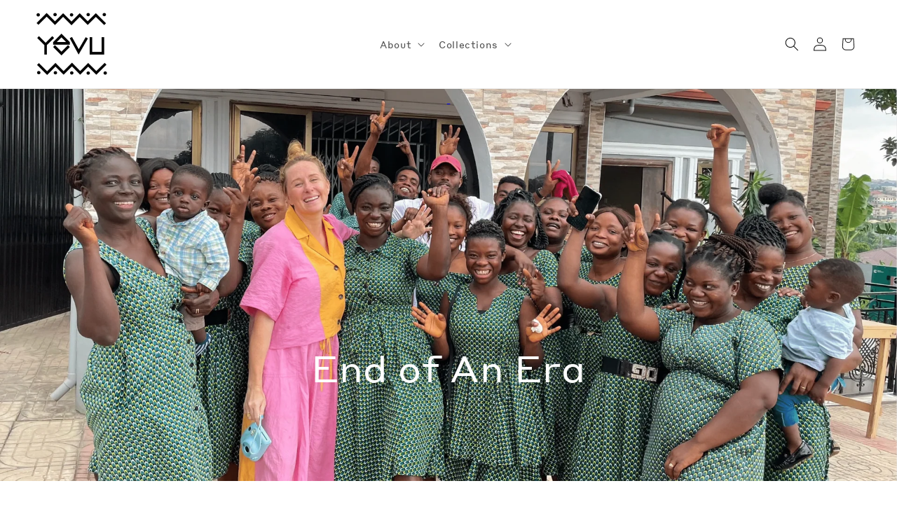

--- FILE ---
content_type: text/html; charset=utf-8
request_url: https://yevuclothing.com/en-ch/collections/accessories-shoes
body_size: 22328
content:
<!doctype html>
<html class="no-js" lang="en">
  <head>
    <meta charset="utf-8">
    <meta http-equiv="X-UA-Compatible" content="IE=edge">
    <meta name="viewport" content="width=device-width,initial-scale=1">
    <meta name="theme-color" content="">
    <link rel="canonical" href="https://yevuclothing.com/en-ch/collections/accessories-shoes">
    <link rel="preconnect" href="https://cdn.shopify.com" crossorigin><link rel="icon" type="image/png" href="//yevuclothing.com/cdn/shop/files/logo.png?crop=center&height=32&v=1738729523&width=32"><link rel="preconnect" href="https://fonts.shopifycdn.com" crossorigin><title>
      Accessories - Shoes
 &ndash; YEVU</title>

    

    <!-- Google Tag Manager -->
    <script>(function(w,d,s,l,i){w[l]=w[l]||[];w[l].push({'gtm.start':
    new Date().getTime(),event:'gtm.js'});var f=d.getElementsByTagName(s)[0],
    j=d.createElement(s),dl=l!='dataLayer'?'&l='+l:'';j.async=true;j.src=
    'https://www.googletagmanager.com/gtm.js?id='+i+dl;f.parentNode.insertBefore(j,f);
    })(window,document,'script','dataLayer','GTM-MJNMMPJ8');</script>
    <!-- End Google Tag Manager -->

    <!-- TTA SEO verification -->
    <meta name="google-site-verification" content="YYLHenHhf8Ys6kj8371WwbA0Ndm1UT9kUWLDo29aQmA" />

    

<meta property="og:site_name" content="YEVU">
<meta property="og:url" content="https://yevuclothing.com/en-ch/collections/accessories-shoes">
<meta property="og:title" content="Accessories - Shoes">
<meta property="og:type" content="product.group">
<meta property="og:description" content="YEVU is a socially responsible label, offering bright &amp; colourful African print clothing, ethically made in Ghana. Shop vibrant fashion that brings joy."><meta property="og:image" content="http://yevuclothing.com/cdn/shop/files/58NEW_WAVE_CAMPAIGN_f92c0572-9aa6-4192-997d-959b4ceb4e58.jpg?v=1743517249">
  <meta property="og:image:secure_url" content="https://yevuclothing.com/cdn/shop/files/58NEW_WAVE_CAMPAIGN_f92c0572-9aa6-4192-997d-959b4ceb4e58.jpg?v=1743517249">
  <meta property="og:image:width" content="3840">
  <meta property="og:image:height" content="2560"><meta name="twitter:card" content="summary_large_image">
<meta name="twitter:title" content="Accessories - Shoes">
<meta name="twitter:description" content="YEVU is a socially responsible label, offering bright &amp; colourful African print clothing, ethically made in Ghana. Shop vibrant fashion that brings joy.">



    <script src="//yevuclothing.com/cdn/shop/t/61/assets/global.js?v=151923539472583322761743416148" defer="defer"></script>
    <script>window.performance && window.performance.mark && window.performance.mark('shopify.content_for_header.start');</script><meta name="google-site-verification" content="kWH7h2ot2XQ7D9qVaXIULY8xTvMDznbyvLZUJYg1K18">
<meta name="google-site-verification" content="xEXCq0nj4p7oT-zLzpuaOqwmQhk2YGVtj8LfBlvDCr8">
<meta name="google-site-verification" content="vjFepGw3EZcvBScKQCicTsiHKpPjZYau_KlE5z40zZg">
<meta name="google-site-verification" content="sZSdyrfob6B9cgwcjpF7CS-V4_o8aUW6q-8K0XQJxmg">
<meta id="shopify-digital-wallet" name="shopify-digital-wallet" content="/20469229/digital_wallets/dialog">
<meta name="shopify-checkout-api-token" content="d7465369356a87722f0a847072842b90">
<meta id="in-context-paypal-metadata" data-shop-id="20469229" data-venmo-supported="false" data-environment="production" data-locale="en_US" data-paypal-v4="true" data-currency="CHF">
<link rel="alternate" type="application/atom+xml" title="Feed" href="/en-ch/collections/accessories-shoes.atom" />
<link rel="alternate" hreflang="x-default" href="https://yevuclothing.com/collections/accessories-shoes">
<link rel="alternate" hreflang="en" href="https://yevuclothing.com/collections/accessories-shoes">
<link rel="alternate" hreflang="en-DE" href="https://yevuclothing.com/en-de/collections/accessories-shoes">
<link rel="alternate" hreflang="en-NL" href="https://yevuclothing.com/en-nl/collections/accessories-shoes">
<link rel="alternate" hreflang="en-CH" href="https://yevuclothing.com/en-ch/collections/accessories-shoes">
<link rel="alternate" type="application/json+oembed" href="https://yevuclothing.com/en-ch/collections/accessories-shoes.oembed">
<script async="async" src="/checkouts/internal/preloads.js?locale=en-CH"></script>
<link rel="preconnect" href="https://shop.app" crossorigin="anonymous">
<script async="async" src="https://shop.app/checkouts/internal/preloads.js?locale=en-CH&shop_id=20469229" crossorigin="anonymous"></script>
<script id="apple-pay-shop-capabilities" type="application/json">{"shopId":20469229,"countryCode":"AU","currencyCode":"CHF","merchantCapabilities":["supports3DS"],"merchantId":"gid:\/\/shopify\/Shop\/20469229","merchantName":"YEVU","requiredBillingContactFields":["postalAddress","email"],"requiredShippingContactFields":["postalAddress","email"],"shippingType":"shipping","supportedNetworks":["visa","masterCard","amex","jcb"],"total":{"type":"pending","label":"YEVU","amount":"1.00"},"shopifyPaymentsEnabled":true,"supportsSubscriptions":true}</script>
<script id="shopify-features" type="application/json">{"accessToken":"d7465369356a87722f0a847072842b90","betas":["rich-media-storefront-analytics"],"domain":"yevuclothing.com","predictiveSearch":true,"shopId":20469229,"locale":"en"}</script>
<script>var Shopify = Shopify || {};
Shopify.shop = "yevuclothing.myshopify.com";
Shopify.locale = "en";
Shopify.currency = {"active":"CHF","rate":"0.54854784"};
Shopify.country = "CH";
Shopify.theme = {"name":"April 2025 - Sale Launch","id":149554462941,"schema_name":"YEVU 2022","schema_version":"0.0.1","theme_store_id":null,"role":"main"};
Shopify.theme.handle = "null";
Shopify.theme.style = {"id":null,"handle":null};
Shopify.cdnHost = "yevuclothing.com/cdn";
Shopify.routes = Shopify.routes || {};
Shopify.routes.root = "/en-ch/";</script>
<script type="module">!function(o){(o.Shopify=o.Shopify||{}).modules=!0}(window);</script>
<script>!function(o){function n(){var o=[];function n(){o.push(Array.prototype.slice.apply(arguments))}return n.q=o,n}var t=o.Shopify=o.Shopify||{};t.loadFeatures=n(),t.autoloadFeatures=n()}(window);</script>
<script>
  window.ShopifyPay = window.ShopifyPay || {};
  window.ShopifyPay.apiHost = "shop.app\/pay";
  window.ShopifyPay.redirectState = null;
</script>
<script id="shop-js-analytics" type="application/json">{"pageType":"collection"}</script>
<script defer="defer" async type="module" src="//yevuclothing.com/cdn/shopifycloud/shop-js/modules/v2/client.init-shop-cart-sync_BT-GjEfc.en.esm.js"></script>
<script defer="defer" async type="module" src="//yevuclothing.com/cdn/shopifycloud/shop-js/modules/v2/chunk.common_D58fp_Oc.esm.js"></script>
<script defer="defer" async type="module" src="//yevuclothing.com/cdn/shopifycloud/shop-js/modules/v2/chunk.modal_xMitdFEc.esm.js"></script>
<script type="module">
  await import("//yevuclothing.com/cdn/shopifycloud/shop-js/modules/v2/client.init-shop-cart-sync_BT-GjEfc.en.esm.js");
await import("//yevuclothing.com/cdn/shopifycloud/shop-js/modules/v2/chunk.common_D58fp_Oc.esm.js");
await import("//yevuclothing.com/cdn/shopifycloud/shop-js/modules/v2/chunk.modal_xMitdFEc.esm.js");

  window.Shopify.SignInWithShop?.initShopCartSync?.({"fedCMEnabled":true,"windoidEnabled":true});

</script>
<script>
  window.Shopify = window.Shopify || {};
  if (!window.Shopify.featureAssets) window.Shopify.featureAssets = {};
  window.Shopify.featureAssets['shop-js'] = {"shop-cart-sync":["modules/v2/client.shop-cart-sync_DZOKe7Ll.en.esm.js","modules/v2/chunk.common_D58fp_Oc.esm.js","modules/v2/chunk.modal_xMitdFEc.esm.js"],"init-fed-cm":["modules/v2/client.init-fed-cm_B6oLuCjv.en.esm.js","modules/v2/chunk.common_D58fp_Oc.esm.js","modules/v2/chunk.modal_xMitdFEc.esm.js"],"shop-cash-offers":["modules/v2/client.shop-cash-offers_D2sdYoxE.en.esm.js","modules/v2/chunk.common_D58fp_Oc.esm.js","modules/v2/chunk.modal_xMitdFEc.esm.js"],"shop-login-button":["modules/v2/client.shop-login-button_QeVjl5Y3.en.esm.js","modules/v2/chunk.common_D58fp_Oc.esm.js","modules/v2/chunk.modal_xMitdFEc.esm.js"],"pay-button":["modules/v2/client.pay-button_DXTOsIq6.en.esm.js","modules/v2/chunk.common_D58fp_Oc.esm.js","modules/v2/chunk.modal_xMitdFEc.esm.js"],"shop-button":["modules/v2/client.shop-button_DQZHx9pm.en.esm.js","modules/v2/chunk.common_D58fp_Oc.esm.js","modules/v2/chunk.modal_xMitdFEc.esm.js"],"avatar":["modules/v2/client.avatar_BTnouDA3.en.esm.js"],"init-windoid":["modules/v2/client.init-windoid_CR1B-cfM.en.esm.js","modules/v2/chunk.common_D58fp_Oc.esm.js","modules/v2/chunk.modal_xMitdFEc.esm.js"],"init-shop-for-new-customer-accounts":["modules/v2/client.init-shop-for-new-customer-accounts_C_vY_xzh.en.esm.js","modules/v2/client.shop-login-button_QeVjl5Y3.en.esm.js","modules/v2/chunk.common_D58fp_Oc.esm.js","modules/v2/chunk.modal_xMitdFEc.esm.js"],"init-shop-email-lookup-coordinator":["modules/v2/client.init-shop-email-lookup-coordinator_BI7n9ZSv.en.esm.js","modules/v2/chunk.common_D58fp_Oc.esm.js","modules/v2/chunk.modal_xMitdFEc.esm.js"],"init-shop-cart-sync":["modules/v2/client.init-shop-cart-sync_BT-GjEfc.en.esm.js","modules/v2/chunk.common_D58fp_Oc.esm.js","modules/v2/chunk.modal_xMitdFEc.esm.js"],"shop-toast-manager":["modules/v2/client.shop-toast-manager_DiYdP3xc.en.esm.js","modules/v2/chunk.common_D58fp_Oc.esm.js","modules/v2/chunk.modal_xMitdFEc.esm.js"],"init-customer-accounts":["modules/v2/client.init-customer-accounts_D9ZNqS-Q.en.esm.js","modules/v2/client.shop-login-button_QeVjl5Y3.en.esm.js","modules/v2/chunk.common_D58fp_Oc.esm.js","modules/v2/chunk.modal_xMitdFEc.esm.js"],"init-customer-accounts-sign-up":["modules/v2/client.init-customer-accounts-sign-up_iGw4briv.en.esm.js","modules/v2/client.shop-login-button_QeVjl5Y3.en.esm.js","modules/v2/chunk.common_D58fp_Oc.esm.js","modules/v2/chunk.modal_xMitdFEc.esm.js"],"shop-follow-button":["modules/v2/client.shop-follow-button_CqMgW2wH.en.esm.js","modules/v2/chunk.common_D58fp_Oc.esm.js","modules/v2/chunk.modal_xMitdFEc.esm.js"],"checkout-modal":["modules/v2/client.checkout-modal_xHeaAweL.en.esm.js","modules/v2/chunk.common_D58fp_Oc.esm.js","modules/v2/chunk.modal_xMitdFEc.esm.js"],"shop-login":["modules/v2/client.shop-login_D91U-Q7h.en.esm.js","modules/v2/chunk.common_D58fp_Oc.esm.js","modules/v2/chunk.modal_xMitdFEc.esm.js"],"lead-capture":["modules/v2/client.lead-capture_BJmE1dJe.en.esm.js","modules/v2/chunk.common_D58fp_Oc.esm.js","modules/v2/chunk.modal_xMitdFEc.esm.js"],"payment-terms":["modules/v2/client.payment-terms_Ci9AEqFq.en.esm.js","modules/v2/chunk.common_D58fp_Oc.esm.js","modules/v2/chunk.modal_xMitdFEc.esm.js"]};
</script>
<script id="__st">var __st={"a":20469229,"offset":39600,"reqid":"3efeeb97-979b-4be8-afda-58d4d5456ca9-1769032502","pageurl":"yevuclothing.com\/en-ch\/collections\/accessories-shoes","u":"2af4ef7bf061","p":"collection","rtyp":"collection","rid":157661266038};</script>
<script>window.ShopifyPaypalV4VisibilityTracking = true;</script>
<script id="captcha-bootstrap">!function(){'use strict';const t='contact',e='account',n='new_comment',o=[[t,t],['blogs',n],['comments',n],[t,'customer']],c=[[e,'customer_login'],[e,'guest_login'],[e,'recover_customer_password'],[e,'create_customer']],r=t=>t.map((([t,e])=>`form[action*='/${t}']:not([data-nocaptcha='true']) input[name='form_type'][value='${e}']`)).join(','),a=t=>()=>t?[...document.querySelectorAll(t)].map((t=>t.form)):[];function s(){const t=[...o],e=r(t);return a(e)}const i='password',u='form_key',d=['recaptcha-v3-token','g-recaptcha-response','h-captcha-response',i],f=()=>{try{return window.sessionStorage}catch{return}},m='__shopify_v',_=t=>t.elements[u];function p(t,e,n=!1){try{const o=window.sessionStorage,c=JSON.parse(o.getItem(e)),{data:r}=function(t){const{data:e,action:n}=t;return t[m]||n?{data:e,action:n}:{data:t,action:n}}(c);for(const[e,n]of Object.entries(r))t.elements[e]&&(t.elements[e].value=n);n&&o.removeItem(e)}catch(o){console.error('form repopulation failed',{error:o})}}const l='form_type',E='cptcha';function T(t){t.dataset[E]=!0}const w=window,h=w.document,L='Shopify',v='ce_forms',y='captcha';let A=!1;((t,e)=>{const n=(g='f06e6c50-85a8-45c8-87d0-21a2b65856fe',I='https://cdn.shopify.com/shopifycloud/storefront-forms-hcaptcha/ce_storefront_forms_captcha_hcaptcha.v1.5.2.iife.js',D={infoText:'Protected by hCaptcha',privacyText:'Privacy',termsText:'Terms'},(t,e,n)=>{const o=w[L][v],c=o.bindForm;if(c)return c(t,g,e,D).then(n);var r;o.q.push([[t,g,e,D],n]),r=I,A||(h.body.append(Object.assign(h.createElement('script'),{id:'captcha-provider',async:!0,src:r})),A=!0)});var g,I,D;w[L]=w[L]||{},w[L][v]=w[L][v]||{},w[L][v].q=[],w[L][y]=w[L][y]||{},w[L][y].protect=function(t,e){n(t,void 0,e),T(t)},Object.freeze(w[L][y]),function(t,e,n,w,h,L){const[v,y,A,g]=function(t,e,n){const i=e?o:[],u=t?c:[],d=[...i,...u],f=r(d),m=r(i),_=r(d.filter((([t,e])=>n.includes(e))));return[a(f),a(m),a(_),s()]}(w,h,L),I=t=>{const e=t.target;return e instanceof HTMLFormElement?e:e&&e.form},D=t=>v().includes(t);t.addEventListener('submit',(t=>{const e=I(t);if(!e)return;const n=D(e)&&!e.dataset.hcaptchaBound&&!e.dataset.recaptchaBound,o=_(e),c=g().includes(e)&&(!o||!o.value);(n||c)&&t.preventDefault(),c&&!n&&(function(t){try{if(!f())return;!function(t){const e=f();if(!e)return;const n=_(t);if(!n)return;const o=n.value;o&&e.removeItem(o)}(t);const e=Array.from(Array(32),(()=>Math.random().toString(36)[2])).join('');!function(t,e){_(t)||t.append(Object.assign(document.createElement('input'),{type:'hidden',name:u})),t.elements[u].value=e}(t,e),function(t,e){const n=f();if(!n)return;const o=[...t.querySelectorAll(`input[type='${i}']`)].map((({name:t})=>t)),c=[...d,...o],r={};for(const[a,s]of new FormData(t).entries())c.includes(a)||(r[a]=s);n.setItem(e,JSON.stringify({[m]:1,action:t.action,data:r}))}(t,e)}catch(e){console.error('failed to persist form',e)}}(e),e.submit())}));const S=(t,e)=>{t&&!t.dataset[E]&&(n(t,e.some((e=>e===t))),T(t))};for(const o of['focusin','change'])t.addEventListener(o,(t=>{const e=I(t);D(e)&&S(e,y())}));const B=e.get('form_key'),M=e.get(l),P=B&&M;t.addEventListener('DOMContentLoaded',(()=>{const t=y();if(P)for(const e of t)e.elements[l].value===M&&p(e,B);[...new Set([...A(),...v().filter((t=>'true'===t.dataset.shopifyCaptcha))])].forEach((e=>S(e,t)))}))}(h,new URLSearchParams(w.location.search),n,t,e,['guest_login'])})(!0,!0)}();</script>
<script integrity="sha256-4kQ18oKyAcykRKYeNunJcIwy7WH5gtpwJnB7kiuLZ1E=" data-source-attribution="shopify.loadfeatures" defer="defer" src="//yevuclothing.com/cdn/shopifycloud/storefront/assets/storefront/load_feature-a0a9edcb.js" crossorigin="anonymous"></script>
<script crossorigin="anonymous" defer="defer" src="//yevuclothing.com/cdn/shopifycloud/storefront/assets/shopify_pay/storefront-65b4c6d7.js?v=20250812"></script>
<script data-source-attribution="shopify.dynamic_checkout.dynamic.init">var Shopify=Shopify||{};Shopify.PaymentButton=Shopify.PaymentButton||{isStorefrontPortableWallets:!0,init:function(){window.Shopify.PaymentButton.init=function(){};var t=document.createElement("script");t.src="https://yevuclothing.com/cdn/shopifycloud/portable-wallets/latest/portable-wallets.en.js",t.type="module",document.head.appendChild(t)}};
</script>
<script data-source-attribution="shopify.dynamic_checkout.buyer_consent">
  function portableWalletsHideBuyerConsent(e){var t=document.getElementById("shopify-buyer-consent"),n=document.getElementById("shopify-subscription-policy-button");t&&n&&(t.classList.add("hidden"),t.setAttribute("aria-hidden","true"),n.removeEventListener("click",e))}function portableWalletsShowBuyerConsent(e){var t=document.getElementById("shopify-buyer-consent"),n=document.getElementById("shopify-subscription-policy-button");t&&n&&(t.classList.remove("hidden"),t.removeAttribute("aria-hidden"),n.addEventListener("click",e))}window.Shopify?.PaymentButton&&(window.Shopify.PaymentButton.hideBuyerConsent=portableWalletsHideBuyerConsent,window.Shopify.PaymentButton.showBuyerConsent=portableWalletsShowBuyerConsent);
</script>
<script data-source-attribution="shopify.dynamic_checkout.cart.bootstrap">document.addEventListener("DOMContentLoaded",(function(){function t(){return document.querySelector("shopify-accelerated-checkout-cart, shopify-accelerated-checkout")}if(t())Shopify.PaymentButton.init();else{new MutationObserver((function(e,n){t()&&(Shopify.PaymentButton.init(),n.disconnect())})).observe(document.body,{childList:!0,subtree:!0})}}));
</script>
<link id="shopify-accelerated-checkout-styles" rel="stylesheet" media="screen" href="https://yevuclothing.com/cdn/shopifycloud/portable-wallets/latest/accelerated-checkout-backwards-compat.css" crossorigin="anonymous">
<style id="shopify-accelerated-checkout-cart">
        #shopify-buyer-consent {
  margin-top: 1em;
  display: inline-block;
  width: 100%;
}

#shopify-buyer-consent.hidden {
  display: none;
}

#shopify-subscription-policy-button {
  background: none;
  border: none;
  padding: 0;
  text-decoration: underline;
  font-size: inherit;
  cursor: pointer;
}

#shopify-subscription-policy-button::before {
  box-shadow: none;
}

      </style>
<script id="sections-script" data-sections="header,footer" defer="defer" src="//yevuclothing.com/cdn/shop/t/61/compiled_assets/scripts.js?v=123051"></script>
<script>window.performance && window.performance.mark && window.performance.mark('shopify.content_for_header.end');</script>


    <style data-shopify>
      @font-face {
        font-family: "StyreneA-Regular";
        src: url("//yevuclothing.com/cdn/shop/t/61/assets/StyreneA-Regular-Web.woff2?v=106330861525065559451743416167") format("woff2"),
        url("//yevuclothing.com/cdn/shop/t/61/assets/StyreneA-Regular-Web.woff?v=55352046438420036571743416166") format("woff");
      }

      @font-face {
        font-family: "StyreneB-Regular";
        src: url("//yevuclothing.com/cdn/shop/t/61/assets/StyreneB-Regular-Web.woff2?v=93554148379881546831743416168") format("woff2"),
        url("//yevuclothing.com/cdn/shop/t/61/assets/StyreneB-Regular-Web.woff?v=42485214294180944831743416167") format("woff");
      }

      @font-face {
  font-family: Assistant;
  font-weight: 400;
  font-style: normal;
  font-display: swap;
  src: url("//yevuclothing.com/cdn/fonts/assistant/assistant_n4.9120912a469cad1cc292572851508ca49d12e768.woff2") format("woff2"),
       url("//yevuclothing.com/cdn/fonts/assistant/assistant_n4.6e9875ce64e0fefcd3f4446b7ec9036b3ddd2985.woff") format("woff");
}

      @font-face {
  font-family: Assistant;
  font-weight: 700;
  font-style: normal;
  font-display: swap;
  src: url("//yevuclothing.com/cdn/fonts/assistant/assistant_n7.bf44452348ec8b8efa3aa3068825305886b1c83c.woff2") format("woff2"),
       url("//yevuclothing.com/cdn/fonts/assistant/assistant_n7.0c887fee83f6b3bda822f1150b912c72da0f7b64.woff") format("woff");
}

      
      
      @font-face {
  font-family: Assistant;
  font-weight: 400;
  font-style: normal;
  font-display: swap;
  src: url("//yevuclothing.com/cdn/fonts/assistant/assistant_n4.9120912a469cad1cc292572851508ca49d12e768.woff2") format("woff2"),
       url("//yevuclothing.com/cdn/fonts/assistant/assistant_n4.6e9875ce64e0fefcd3f4446b7ec9036b3ddd2985.woff") format("woff");
}


      :root {
        --font-body-family: "StyreneB-Regular", sans-serif;
        --font-body-style: 'normal';
        --font-body-weight: 400;

        --font-heading-family: "StyreneA-Regular", sans-serif;
        --font-heading-style: 'normal';
        --font-heading-weight: 400;

        --font-body-scale: 1.0;
        --font-heading-scale: 1.0;

        --color-yellow: 255, 242, 117;
        --color-green: 12, 165, 82;
        --color-orange: 255, 146, 50;
        --color-pink-light: 249, 216, 228;
        --color-pink: 236, 137, 172;
        --color-blue: 158, 212, 243;
        --color-red: 236, 85, 70;
        --color-new-yellow: 254, 242, 0;

        --color-blue-bg: 249, 253, 255;
        --color-beige-bg: 255, 252, 249;
        --color-pink-bg: 252, 247, 254;

        --color-black: 0, 0, 0;
        --color-white: 255, 255, 255;

        --color-base-text: 18, 18, 18;
        --color-shadow: 18, 18, 18;
        --color-base-background-1: 255, 255, 255;
        --color-base-background-2: 252, 247, 254;
        --color-base-solid-button-labels: 255, 255, 255;
        --color-base-outline-button-labels: 236, 137, 172;
        --color-base-accent-1: 236, 137, 172;
        --color-base-accent-2: 158, 212, 243;
        --payment-terms-background-color: #FFFFFF;

        --gradient-base-background-1: #FFFFFF;
        --gradient-base-background-2: #fcf7fe;
        --gradient-base-accent-1: #ec89ac;
        --gradient-base-accent-2: #9ed4f3;

        --media-padding: px;
        --media-border-opacity: 0.05;
        --media-border-width: 1px;
        --media-radius: 0px;
        --media-shadow-opacity: 0.0;
        --media-shadow-horizontal-offset: 0px;
        --media-shadow-vertical-offset: 0px;
        --media-shadow-blur-radius: 0px;

        --page-width: 120rem;
        --page-width-margin: 0rem;

        --card-image-padding: 0.0rem;
        --card-corner-radius: 0.0rem;
        --card-text-alignment: left;
        --card-border-width: 0.0rem;
        --card-border-opacity: 0.0;
        --card-shadow-opacity: 0.1;
        --card-shadow-horizontal-offset: 0.0rem;
        --card-shadow-vertical-offset: 0.0rem;
        --card-shadow-blur-radius: 0.0rem;

        --badge-corner-radius: 4.0rem;

        --popup-border-width: 1px;
        --popup-border-opacity: 0.1;
        --popup-corner-radius: 0px;
        --popup-shadow-opacity: 0.0;
        --popup-shadow-horizontal-offset: 0px;
        --popup-shadow-vertical-offset: 0px;
        --popup-shadow-blur-radius: 0px;

        --drawer-border-width: 1px;
        --drawer-border-opacity: 0.1;
        --drawer-shadow-opacity: 0.0;
        --drawer-shadow-horizontal-offset: 0px;
        --drawer-shadow-vertical-offset: 0px;
        --drawer-shadow-blur-radius: 0px;

        --spacing-sections-desktop: 0px;
        --spacing-sections-mobile: 0px;

        --grid-desktop-vertical-spacing: 8px;
        --grid-desktop-horizontal-spacing: 8px;
        --grid-mobile-vertical-spacing: 4px;
        --grid-mobile-horizontal-spacing: 4px;

        --text-boxes-border-opacity: 0.0;
        --text-boxes-border-width: 0px;
        --text-boxes-radius: 0px;
        --text-boxes-shadow-opacity: 0.0;
        --text-boxes-shadow-horizontal-offset: 0px;
        --text-boxes-shadow-vertical-offset: 0px;
        --text-boxes-shadow-blur-radius: 0px;

        --buttons-radius: 0px;
        --buttons-radius-outset: 0px;
        --buttons-border-width: 1px;
        --buttons-border-opacity: 1.0;
        --buttons-shadow-opacity: 0.0;
        --buttons-shadow-horizontal-offset: 0px;
        --buttons-shadow-vertical-offset: 0px;
        --buttons-shadow-blur-radius: 0px;
        --buttons-border-offset: 0px;

        --inputs-radius: 0px;
        --inputs-border-width: 1px;
        --inputs-border-opacity: 0.55;
        --inputs-shadow-opacity: 0.0;
        --inputs-shadow-horizontal-offset: 0px;
        --inputs-margin-offset: 0px;
        --inputs-shadow-vertical-offset: 0px;
        --inputs-shadow-blur-radius: 0px;
        --inputs-radius-outset: 0px;

        --variant-pills-radius: 40px;
        --variant-pills-border-width: 1px;
        --variant-pills-border-opacity: 0.55;
        --variant-pills-shadow-opacity: 0.0;
        --variant-pills-shadow-horizontal-offset: 0px;
        --variant-pills-shadow-vertical-offset: 0px;
        --variant-pills-shadow-blur-radius: 0px;
      }

      *,
      *::before,
      *::after {
        box-sizing: inherit;
      }

      html {
        box-sizing: border-box;
        font-size: calc(var(--font-body-scale) * 62.5%);
        height: 100%;
      }

      body {
        display: grid;
        grid-template-rows: auto auto 1fr auto;
        grid-template-columns: 100%;
        min-height: 100%;
        margin: 0;
        font-size: 1.5rem;
        letter-spacing: 0.06rem;
        line-height: calc(1 + 0.8 / var(--font-body-scale));
        font-family: var(--font-body-family);
        font-style: var(--font-body-style);
        font-weight: var(--font-body-weight);
      }

      @media screen and (min-width: 750px) {
        body {
          font-size: 1.6rem;
        }
      }
    </style>

    <link href="//yevuclothing.com/cdn/shop/t/61/assets/base.css?v=65507347598426233701743416105" rel="stylesheet" type="text/css" media="all" />
<link rel="preload" as="font" href="//yevuclothing.com/cdn/fonts/assistant/assistant_n4.9120912a469cad1cc292572851508ca49d12e768.woff2" type="font/woff2" crossorigin><link rel="preload" as="font" href="//yevuclothing.com/cdn/fonts/assistant/assistant_n4.9120912a469cad1cc292572851508ca49d12e768.woff2" type="font/woff2" crossorigin><link rel="stylesheet" href="//yevuclothing.com/cdn/shop/t/61/assets/component-predictive-search.css?v=40520410590983205781743416117" media="print" onload="this.media='all'"><link rel="stylesheet" href="//yevuclothing.com/cdn/shop/t/61/assets/quick-add.css?v=41279864149775446551743559328" media="print" onload="this.media='all'">
      <script src="//yevuclothing.com/cdn/shop/t/61/assets/quick-add.js?v=110166868096599739871743416157" defer="defer"></script>
      <script src="//yevuclothing.com/cdn/shop/t/61/assets/product-form.js?v=1130236594984152111743416155" defer="defer"></script><script>document.documentElement.className = document.documentElement.className.replace('no-js', 'js');
    if (Shopify.designMode) {
      document.documentElement.classList.add('shopify-design-mode');
    }
    </script>
    <link href="//yevuclothing.com/cdn/shop/t/61/assets/scm-product-label.css?v=12074897745735074611743416157" rel="stylesheet" type="text/css" media="all" />



<script>
if ((typeof SECOMAPP) == 'undefined') {
    var SECOMAPP = {};
}
if ((typeof SECOMAPP.pl) == 'undefined') {
    SECOMAPP.pl = {};
}








SECOMAPP.page = 'collection';
</script>


    
         <script src="//yevuclothing.com/cdn/shop/t/61/assets/scm-product-label.js?v=64439128367680571861743416202" type="text/javascript"></script>
    

<!--Gem_Page_Header_Script-->
    



<!--End_Gem_Page_Header_Script-->



    

    
  
<!-- BEGIN app block: shopify://apps/klaviyo-email-marketing-sms/blocks/klaviyo-onsite-embed/2632fe16-c075-4321-a88b-50b567f42507 -->












  <script async src="https://static.klaviyo.com/onsite/js/L3XFCG/klaviyo.js?company_id=L3XFCG"></script>
  <script>!function(){if(!window.klaviyo){window._klOnsite=window._klOnsite||[];try{window.klaviyo=new Proxy({},{get:function(n,i){return"push"===i?function(){var n;(n=window._klOnsite).push.apply(n,arguments)}:function(){for(var n=arguments.length,o=new Array(n),w=0;w<n;w++)o[w]=arguments[w];var t="function"==typeof o[o.length-1]?o.pop():void 0,e=new Promise((function(n){window._klOnsite.push([i].concat(o,[function(i){t&&t(i),n(i)}]))}));return e}}})}catch(n){window.klaviyo=window.klaviyo||[],window.klaviyo.push=function(){var n;(n=window._klOnsite).push.apply(n,arguments)}}}}();</script>

  




  <script>
    window.klaviyoReviewsProductDesignMode = false
  </script>







<!-- END app block --><link href="https://monorail-edge.shopifysvc.com" rel="dns-prefetch">
<script>(function(){if ("sendBeacon" in navigator && "performance" in window) {try {var session_token_from_headers = performance.getEntriesByType('navigation')[0].serverTiming.find(x => x.name == '_s').description;} catch {var session_token_from_headers = undefined;}var session_cookie_matches = document.cookie.match(/_shopify_s=([^;]*)/);var session_token_from_cookie = session_cookie_matches && session_cookie_matches.length === 2 ? session_cookie_matches[1] : "";var session_token = session_token_from_headers || session_token_from_cookie || "";function handle_abandonment_event(e) {var entries = performance.getEntries().filter(function(entry) {return /monorail-edge.shopifysvc.com/.test(entry.name);});if (!window.abandonment_tracked && entries.length === 0) {window.abandonment_tracked = true;var currentMs = Date.now();var navigation_start = performance.timing.navigationStart;var payload = {shop_id: 20469229,url: window.location.href,navigation_start,duration: currentMs - navigation_start,session_token,page_type: "collection"};window.navigator.sendBeacon("https://monorail-edge.shopifysvc.com/v1/produce", JSON.stringify({schema_id: "online_store_buyer_site_abandonment/1.1",payload: payload,metadata: {event_created_at_ms: currentMs,event_sent_at_ms: currentMs}}));}}window.addEventListener('pagehide', handle_abandonment_event);}}());</script>
<script id="web-pixels-manager-setup">(function e(e,d,r,n,o){if(void 0===o&&(o={}),!Boolean(null===(a=null===(i=window.Shopify)||void 0===i?void 0:i.analytics)||void 0===a?void 0:a.replayQueue)){var i,a;window.Shopify=window.Shopify||{};var t=window.Shopify;t.analytics=t.analytics||{};var s=t.analytics;s.replayQueue=[],s.publish=function(e,d,r){return s.replayQueue.push([e,d,r]),!0};try{self.performance.mark("wpm:start")}catch(e){}var l=function(){var e={modern:/Edge?\/(1{2}[4-9]|1[2-9]\d|[2-9]\d{2}|\d{4,})\.\d+(\.\d+|)|Firefox\/(1{2}[4-9]|1[2-9]\d|[2-9]\d{2}|\d{4,})\.\d+(\.\d+|)|Chrom(ium|e)\/(9{2}|\d{3,})\.\d+(\.\d+|)|(Maci|X1{2}).+ Version\/(15\.\d+|(1[6-9]|[2-9]\d|\d{3,})\.\d+)([,.]\d+|)( \(\w+\)|)( Mobile\/\w+|) Safari\/|Chrome.+OPR\/(9{2}|\d{3,})\.\d+\.\d+|(CPU[ +]OS|iPhone[ +]OS|CPU[ +]iPhone|CPU IPhone OS|CPU iPad OS)[ +]+(15[._]\d+|(1[6-9]|[2-9]\d|\d{3,})[._]\d+)([._]\d+|)|Android:?[ /-](13[3-9]|1[4-9]\d|[2-9]\d{2}|\d{4,})(\.\d+|)(\.\d+|)|Android.+Firefox\/(13[5-9]|1[4-9]\d|[2-9]\d{2}|\d{4,})\.\d+(\.\d+|)|Android.+Chrom(ium|e)\/(13[3-9]|1[4-9]\d|[2-9]\d{2}|\d{4,})\.\d+(\.\d+|)|SamsungBrowser\/([2-9]\d|\d{3,})\.\d+/,legacy:/Edge?\/(1[6-9]|[2-9]\d|\d{3,})\.\d+(\.\d+|)|Firefox\/(5[4-9]|[6-9]\d|\d{3,})\.\d+(\.\d+|)|Chrom(ium|e)\/(5[1-9]|[6-9]\d|\d{3,})\.\d+(\.\d+|)([\d.]+$|.*Safari\/(?![\d.]+ Edge\/[\d.]+$))|(Maci|X1{2}).+ Version\/(10\.\d+|(1[1-9]|[2-9]\d|\d{3,})\.\d+)([,.]\d+|)( \(\w+\)|)( Mobile\/\w+|) Safari\/|Chrome.+OPR\/(3[89]|[4-9]\d|\d{3,})\.\d+\.\d+|(CPU[ +]OS|iPhone[ +]OS|CPU[ +]iPhone|CPU IPhone OS|CPU iPad OS)[ +]+(10[._]\d+|(1[1-9]|[2-9]\d|\d{3,})[._]\d+)([._]\d+|)|Android:?[ /-](13[3-9]|1[4-9]\d|[2-9]\d{2}|\d{4,})(\.\d+|)(\.\d+|)|Mobile Safari.+OPR\/([89]\d|\d{3,})\.\d+\.\d+|Android.+Firefox\/(13[5-9]|1[4-9]\d|[2-9]\d{2}|\d{4,})\.\d+(\.\d+|)|Android.+Chrom(ium|e)\/(13[3-9]|1[4-9]\d|[2-9]\d{2}|\d{4,})\.\d+(\.\d+|)|Android.+(UC? ?Browser|UCWEB|U3)[ /]?(15\.([5-9]|\d{2,})|(1[6-9]|[2-9]\d|\d{3,})\.\d+)\.\d+|SamsungBrowser\/(5\.\d+|([6-9]|\d{2,})\.\d+)|Android.+MQ{2}Browser\/(14(\.(9|\d{2,})|)|(1[5-9]|[2-9]\d|\d{3,})(\.\d+|))(\.\d+|)|K[Aa][Ii]OS\/(3\.\d+|([4-9]|\d{2,})\.\d+)(\.\d+|)/},d=e.modern,r=e.legacy,n=navigator.userAgent;return n.match(d)?"modern":n.match(r)?"legacy":"unknown"}(),u="modern"===l?"modern":"legacy",c=(null!=n?n:{modern:"",legacy:""})[u],f=function(e){return[e.baseUrl,"/wpm","/b",e.hashVersion,"modern"===e.buildTarget?"m":"l",".js"].join("")}({baseUrl:d,hashVersion:r,buildTarget:u}),m=function(e){var d=e.version,r=e.bundleTarget,n=e.surface,o=e.pageUrl,i=e.monorailEndpoint;return{emit:function(e){var a=e.status,t=e.errorMsg,s=(new Date).getTime(),l=JSON.stringify({metadata:{event_sent_at_ms:s},events:[{schema_id:"web_pixels_manager_load/3.1",payload:{version:d,bundle_target:r,page_url:o,status:a,surface:n,error_msg:t},metadata:{event_created_at_ms:s}}]});if(!i)return console&&console.warn&&console.warn("[Web Pixels Manager] No Monorail endpoint provided, skipping logging."),!1;try{return self.navigator.sendBeacon.bind(self.navigator)(i,l)}catch(e){}var u=new XMLHttpRequest;try{return u.open("POST",i,!0),u.setRequestHeader("Content-Type","text/plain"),u.send(l),!0}catch(e){return console&&console.warn&&console.warn("[Web Pixels Manager] Got an unhandled error while logging to Monorail."),!1}}}}({version:r,bundleTarget:l,surface:e.surface,pageUrl:self.location.href,monorailEndpoint:e.monorailEndpoint});try{o.browserTarget=l,function(e){var d=e.src,r=e.async,n=void 0===r||r,o=e.onload,i=e.onerror,a=e.sri,t=e.scriptDataAttributes,s=void 0===t?{}:t,l=document.createElement("script"),u=document.querySelector("head"),c=document.querySelector("body");if(l.async=n,l.src=d,a&&(l.integrity=a,l.crossOrigin="anonymous"),s)for(var f in s)if(Object.prototype.hasOwnProperty.call(s,f))try{l.dataset[f]=s[f]}catch(e){}if(o&&l.addEventListener("load",o),i&&l.addEventListener("error",i),u)u.appendChild(l);else{if(!c)throw new Error("Did not find a head or body element to append the script");c.appendChild(l)}}({src:f,async:!0,onload:function(){if(!function(){var e,d;return Boolean(null===(d=null===(e=window.Shopify)||void 0===e?void 0:e.analytics)||void 0===d?void 0:d.initialized)}()){var d=window.webPixelsManager.init(e)||void 0;if(d){var r=window.Shopify.analytics;r.replayQueue.forEach((function(e){var r=e[0],n=e[1],o=e[2];d.publishCustomEvent(r,n,o)})),r.replayQueue=[],r.publish=d.publishCustomEvent,r.visitor=d.visitor,r.initialized=!0}}},onerror:function(){return m.emit({status:"failed",errorMsg:"".concat(f," has failed to load")})},sri:function(e){var d=/^sha384-[A-Za-z0-9+/=]+$/;return"string"==typeof e&&d.test(e)}(c)?c:"",scriptDataAttributes:o}),m.emit({status:"loading"})}catch(e){m.emit({status:"failed",errorMsg:(null==e?void 0:e.message)||"Unknown error"})}}})({shopId: 20469229,storefrontBaseUrl: "https://yevuclothing.com",extensionsBaseUrl: "https://extensions.shopifycdn.com/cdn/shopifycloud/web-pixels-manager",monorailEndpoint: "https://monorail-edge.shopifysvc.com/unstable/produce_batch",surface: "storefront-renderer",enabledBetaFlags: ["2dca8a86"],webPixelsConfigList: [{"id":"452919517","configuration":"{\"config\":\"{\\\"pixel_id\\\":\\\"G-RG2WSPNK4Y\\\",\\\"target_country\\\":\\\"AU\\\",\\\"gtag_events\\\":[{\\\"type\\\":\\\"search\\\",\\\"action_label\\\":[\\\"G-RG2WSPNK4Y\\\",\\\"AW-594866503\\\/SNmvCJ3Zr90BEMfi05sC\\\"]},{\\\"type\\\":\\\"begin_checkout\\\",\\\"action_label\\\":[\\\"G-RG2WSPNK4Y\\\",\\\"AW-594866503\\\/B0mVCJrZr90BEMfi05sC\\\"]},{\\\"type\\\":\\\"view_item\\\",\\\"action_label\\\":[\\\"G-RG2WSPNK4Y\\\",\\\"AW-594866503\\\/r5Q6CJTZr90BEMfi05sC\\\",\\\"MC-FPSGXMWH53\\\"]},{\\\"type\\\":\\\"purchase\\\",\\\"action_label\\\":[\\\"G-RG2WSPNK4Y\\\",\\\"AW-594866503\\\/p4zPCJHZr90BEMfi05sC\\\",\\\"MC-FPSGXMWH53\\\"]},{\\\"type\\\":\\\"page_view\\\",\\\"action_label\\\":[\\\"G-RG2WSPNK4Y\\\",\\\"AW-594866503\\\/rH7xCI7Zr90BEMfi05sC\\\",\\\"MC-FPSGXMWH53\\\"]},{\\\"type\\\":\\\"add_payment_info\\\",\\\"action_label\\\":[\\\"G-RG2WSPNK4Y\\\",\\\"AW-594866503\\\/mTSMCKDZr90BEMfi05sC\\\"]},{\\\"type\\\":\\\"add_to_cart\\\",\\\"action_label\\\":[\\\"G-RG2WSPNK4Y\\\",\\\"AW-594866503\\\/YiZLCJfZr90BEMfi05sC\\\"]}],\\\"enable_monitoring_mode\\\":false}\"}","eventPayloadVersion":"v1","runtimeContext":"OPEN","scriptVersion":"b2a88bafab3e21179ed38636efcd8a93","type":"APP","apiClientId":1780363,"privacyPurposes":[],"dataSharingAdjustments":{"protectedCustomerApprovalScopes":["read_customer_address","read_customer_email","read_customer_name","read_customer_personal_data","read_customer_phone"]}},{"id":"190546141","configuration":"{\"pixel_id\":\"220084625404698\",\"pixel_type\":\"facebook_pixel\",\"metaapp_system_user_token\":\"-\"}","eventPayloadVersion":"v1","runtimeContext":"OPEN","scriptVersion":"ca16bc87fe92b6042fbaa3acc2fbdaa6","type":"APP","apiClientId":2329312,"privacyPurposes":["ANALYTICS","MARKETING","SALE_OF_DATA"],"dataSharingAdjustments":{"protectedCustomerApprovalScopes":["read_customer_address","read_customer_email","read_customer_name","read_customer_personal_data","read_customer_phone"]}},{"id":"shopify-app-pixel","configuration":"{}","eventPayloadVersion":"v1","runtimeContext":"STRICT","scriptVersion":"0450","apiClientId":"shopify-pixel","type":"APP","privacyPurposes":["ANALYTICS","MARKETING"]},{"id":"shopify-custom-pixel","eventPayloadVersion":"v1","runtimeContext":"LAX","scriptVersion":"0450","apiClientId":"shopify-pixel","type":"CUSTOM","privacyPurposes":["ANALYTICS","MARKETING"]}],isMerchantRequest: false,initData: {"shop":{"name":"YEVU","paymentSettings":{"currencyCode":"AUD"},"myshopifyDomain":"yevuclothing.myshopify.com","countryCode":"AU","storefrontUrl":"https:\/\/yevuclothing.com\/en-ch"},"customer":null,"cart":null,"checkout":null,"productVariants":[],"purchasingCompany":null},},"https://yevuclothing.com/cdn","fcfee988w5aeb613cpc8e4bc33m6693e112",{"modern":"","legacy":""},{"shopId":"20469229","storefrontBaseUrl":"https:\/\/yevuclothing.com","extensionBaseUrl":"https:\/\/extensions.shopifycdn.com\/cdn\/shopifycloud\/web-pixels-manager","surface":"storefront-renderer","enabledBetaFlags":"[\"2dca8a86\"]","isMerchantRequest":"false","hashVersion":"fcfee988w5aeb613cpc8e4bc33m6693e112","publish":"custom","events":"[[\"page_viewed\",{}],[\"collection_viewed\",{\"collection\":{\"id\":\"157661266038\",\"title\":\"Accessories - Shoes\",\"productVariants\":[]}}]]"});</script><script>
  window.ShopifyAnalytics = window.ShopifyAnalytics || {};
  window.ShopifyAnalytics.meta = window.ShopifyAnalytics.meta || {};
  window.ShopifyAnalytics.meta.currency = 'CHF';
  var meta = {"products":[],"page":{"pageType":"collection","resourceType":"collection","resourceId":157661266038,"requestId":"3efeeb97-979b-4be8-afda-58d4d5456ca9-1769032502"}};
  for (var attr in meta) {
    window.ShopifyAnalytics.meta[attr] = meta[attr];
  }
</script>
<script class="analytics">
  (function () {
    var customDocumentWrite = function(content) {
      var jquery = null;

      if (window.jQuery) {
        jquery = window.jQuery;
      } else if (window.Checkout && window.Checkout.$) {
        jquery = window.Checkout.$;
      }

      if (jquery) {
        jquery('body').append(content);
      }
    };

    var hasLoggedConversion = function(token) {
      if (token) {
        return document.cookie.indexOf('loggedConversion=' + token) !== -1;
      }
      return false;
    }

    var setCookieIfConversion = function(token) {
      if (token) {
        var twoMonthsFromNow = new Date(Date.now());
        twoMonthsFromNow.setMonth(twoMonthsFromNow.getMonth() + 2);

        document.cookie = 'loggedConversion=' + token + '; expires=' + twoMonthsFromNow;
      }
    }

    var trekkie = window.ShopifyAnalytics.lib = window.trekkie = window.trekkie || [];
    if (trekkie.integrations) {
      return;
    }
    trekkie.methods = [
      'identify',
      'page',
      'ready',
      'track',
      'trackForm',
      'trackLink'
    ];
    trekkie.factory = function(method) {
      return function() {
        var args = Array.prototype.slice.call(arguments);
        args.unshift(method);
        trekkie.push(args);
        return trekkie;
      };
    };
    for (var i = 0; i < trekkie.methods.length; i++) {
      var key = trekkie.methods[i];
      trekkie[key] = trekkie.factory(key);
    }
    trekkie.load = function(config) {
      trekkie.config = config || {};
      trekkie.config.initialDocumentCookie = document.cookie;
      var first = document.getElementsByTagName('script')[0];
      var script = document.createElement('script');
      script.type = 'text/javascript';
      script.onerror = function(e) {
        var scriptFallback = document.createElement('script');
        scriptFallback.type = 'text/javascript';
        scriptFallback.onerror = function(error) {
                var Monorail = {
      produce: function produce(monorailDomain, schemaId, payload) {
        var currentMs = new Date().getTime();
        var event = {
          schema_id: schemaId,
          payload: payload,
          metadata: {
            event_created_at_ms: currentMs,
            event_sent_at_ms: currentMs
          }
        };
        return Monorail.sendRequest("https://" + monorailDomain + "/v1/produce", JSON.stringify(event));
      },
      sendRequest: function sendRequest(endpointUrl, payload) {
        // Try the sendBeacon API
        if (window && window.navigator && typeof window.navigator.sendBeacon === 'function' && typeof window.Blob === 'function' && !Monorail.isIos12()) {
          var blobData = new window.Blob([payload], {
            type: 'text/plain'
          });

          if (window.navigator.sendBeacon(endpointUrl, blobData)) {
            return true;
          } // sendBeacon was not successful

        } // XHR beacon

        var xhr = new XMLHttpRequest();

        try {
          xhr.open('POST', endpointUrl);
          xhr.setRequestHeader('Content-Type', 'text/plain');
          xhr.send(payload);
        } catch (e) {
          console.log(e);
        }

        return false;
      },
      isIos12: function isIos12() {
        return window.navigator.userAgent.lastIndexOf('iPhone; CPU iPhone OS 12_') !== -1 || window.navigator.userAgent.lastIndexOf('iPad; CPU OS 12_') !== -1;
      }
    };
    Monorail.produce('monorail-edge.shopifysvc.com',
      'trekkie_storefront_load_errors/1.1',
      {shop_id: 20469229,
      theme_id: 149554462941,
      app_name: "storefront",
      context_url: window.location.href,
      source_url: "//yevuclothing.com/cdn/s/trekkie.storefront.cd680fe47e6c39ca5d5df5f0a32d569bc48c0f27.min.js"});

        };
        scriptFallback.async = true;
        scriptFallback.src = '//yevuclothing.com/cdn/s/trekkie.storefront.cd680fe47e6c39ca5d5df5f0a32d569bc48c0f27.min.js';
        first.parentNode.insertBefore(scriptFallback, first);
      };
      script.async = true;
      script.src = '//yevuclothing.com/cdn/s/trekkie.storefront.cd680fe47e6c39ca5d5df5f0a32d569bc48c0f27.min.js';
      first.parentNode.insertBefore(script, first);
    };
    trekkie.load(
      {"Trekkie":{"appName":"storefront","development":false,"defaultAttributes":{"shopId":20469229,"isMerchantRequest":null,"themeId":149554462941,"themeCityHash":"7349544283836616512","contentLanguage":"en","currency":"CHF","eventMetadataId":"01739e42-f31b-4479-84e0-dc34db319d0c"},"isServerSideCookieWritingEnabled":true,"monorailRegion":"shop_domain","enabledBetaFlags":["65f19447"]},"Session Attribution":{},"S2S":{"facebookCapiEnabled":true,"source":"trekkie-storefront-renderer","apiClientId":580111}}
    );

    var loaded = false;
    trekkie.ready(function() {
      if (loaded) return;
      loaded = true;

      window.ShopifyAnalytics.lib = window.trekkie;

      var originalDocumentWrite = document.write;
      document.write = customDocumentWrite;
      try { window.ShopifyAnalytics.merchantGoogleAnalytics.call(this); } catch(error) {};
      document.write = originalDocumentWrite;

      window.ShopifyAnalytics.lib.page(null,{"pageType":"collection","resourceType":"collection","resourceId":157661266038,"requestId":"3efeeb97-979b-4be8-afda-58d4d5456ca9-1769032502","shopifyEmitted":true});

      var match = window.location.pathname.match(/checkouts\/(.+)\/(thank_you|post_purchase)/)
      var token = match? match[1]: undefined;
      if (!hasLoggedConversion(token)) {
        setCookieIfConversion(token);
        window.ShopifyAnalytics.lib.track("Viewed Product Category",{"currency":"CHF","category":"Collection: accessories-shoes","collectionName":"accessories-shoes","collectionId":157661266038,"nonInteraction":true},undefined,undefined,{"shopifyEmitted":true});
      }
    });


        var eventsListenerScript = document.createElement('script');
        eventsListenerScript.async = true;
        eventsListenerScript.src = "//yevuclothing.com/cdn/shopifycloud/storefront/assets/shop_events_listener-3da45d37.js";
        document.getElementsByTagName('head')[0].appendChild(eventsListenerScript);

})();</script>
  <script>
  if (!window.ga || (window.ga && typeof window.ga !== 'function')) {
    window.ga = function ga() {
      (window.ga.q = window.ga.q || []).push(arguments);
      if (window.Shopify && window.Shopify.analytics && typeof window.Shopify.analytics.publish === 'function') {
        window.Shopify.analytics.publish("ga_stub_called", {}, {sendTo: "google_osp_migration"});
      }
      console.error("Shopify's Google Analytics stub called with:", Array.from(arguments), "\nSee https://help.shopify.com/manual/promoting-marketing/pixels/pixel-migration#google for more information.");
    };
    if (window.Shopify && window.Shopify.analytics && typeof window.Shopify.analytics.publish === 'function') {
      window.Shopify.analytics.publish("ga_stub_initialized", {}, {sendTo: "google_osp_migration"});
    }
  }
</script>
<script
  defer
  src="https://yevuclothing.com/cdn/shopifycloud/perf-kit/shopify-perf-kit-3.0.4.min.js"
  data-application="storefront-renderer"
  data-shop-id="20469229"
  data-render-region="gcp-us-central1"
  data-page-type="collection"
  data-theme-instance-id="149554462941"
  data-theme-name="YEVU 2022"
  data-theme-version="0.0.1"
  data-monorail-region="shop_domain"
  data-resource-timing-sampling-rate="10"
  data-shs="true"
  data-shs-beacon="true"
  data-shs-export-with-fetch="true"
  data-shs-logs-sample-rate="1"
  data-shs-beacon-endpoint="https://yevuclothing.com/api/collect"
></script>
</head>

  <body class="gradient">
    <!-- Google Tag Manager (noscript) -->
    <noscript><iframe src="https://www.googletagmanager.com/ns.html?id=GTM-MJNMMPJ8"
    height="0" width="0" style="display:none;visibility:hidden"></iframe></noscript>
    <!-- End Google Tag Manager (noscript) -->

    <a class="skip-to-content-link button visually-hidden" href="#MainContent">
      Skip to content
    </a>

<div id="shopify-section-cart-drawer" class="shopify-section"><script src="//yevuclothing.com/cdn/shop/t/61/assets/cart.js?v=109724734533284534861743416107" defer="defer"></script>

<style>
  .drawer {
    visibility: hidden;
  }
</style>

<cart-drawer class="drawer is-empty">
  <div id="CartDrawer" class="cart-drawer">
    <div id="CartDrawer-Overlay"class="cart-drawer__overlay"></div>
    <div class="drawer__inner" role="dialog" aria-modal="true" aria-label="Your cart" tabindex="-1"><div class="drawer__inner-empty">
          <div class="cart-drawer__warnings center">
            <div class="cart-drawer__empty-content">
              <h2 class="cart__empty-text">Your cart is empty</h2>
              <button class="drawer__close" type="button" onclick="this.closest('cart-drawer').close()" aria-label="Close"><svg xmlns="http://www.w3.org/2000/svg" aria-hidden="true" focusable="false" role="presentation" class="icon icon-close" fill="none" viewBox="0 0 18 17">
  <path d="M.865 15.978a.5.5 0 00.707.707l7.433-7.431 7.579 7.282a.501.501 0 00.846-.37.5.5 0 00-.153-.351L9.712 8.546l7.417-7.416a.5.5 0 10-.707-.708L8.991 7.853 1.413.573a.5.5 0 10-.693.72l7.563 7.268-7.418 7.417z" fill="currentColor">
</svg>
</button>
              <a href="/en-ch/collections/all" class="button">
                Continue shopping
              </a><p class="cart__login-title h3">Have an account?</p>
                <p class="cart__login-paragraph">
                  <a href="https://yevuclothing.com/customer_authentication/redirect?locale=en&region_country=CH" class="link underlined-link">Log in</a> to check out faster.
                </p></div>
          </div></div><div class="drawer__header">
        <h2 class="drawer__heading">Your cart</h2>
        <button class="drawer__close" type="button" onclick="this.closest('cart-drawer').close()" aria-label="Close"><svg xmlns="http://www.w3.org/2000/svg" aria-hidden="true" focusable="false" role="presentation" class="icon icon-close" fill="none" viewBox="0 0 18 17">
  <path d="M.865 15.978a.5.5 0 00.707.707l7.433-7.431 7.579 7.282a.501.501 0 00.846-.37.5.5 0 00-.153-.351L9.712 8.546l7.417-7.416a.5.5 0 10-.707-.708L8.991 7.853 1.413.573a.5.5 0 10-.693.72l7.563 7.268-7.418 7.417z" fill="currentColor">
</svg>
</button>
      </div>
      <cart-drawer-items class=" is-empty">
        <form action="/en-ch/cart" id="CartDrawer-Form" class="cart__contents cart-drawer__form" method="post">
          <div id="CartDrawer-CartItems" class="drawer__contents js-contents"><p id="CartDrawer-LiveRegionText" class="visually-hidden" role="status"></p>
            <p id="CartDrawer-LineItemStatus" class="visually-hidden" aria-hidden="true" role="status">Loading...</p>
          </div>
          <div id="CartDrawer-CartErrors" role="alert"></div>
        </form>
      </cart-drawer-items>
      <div class="drawer__footer"><!-- Start blocks-->
        <!-- Subtotals-->

        <div class="cart-drawer__footer" >
          <div class="totals" role="status">
            <h3 class="totals__subtotal">Subtotal</h3>
            <p class="totals__subtotal-value">CHF 0.00</p>
          </div>

          <div></div>

          <small class="tax-note caption-large rte">Tax included and shipping calculated at checkout
</small>
        </div>

        <!-- CTAs -->

        <div class="cart__ctas" >
          <noscript>
            <button type="submit" class="cart__update-button button button--secondary" form="CartDrawer-Form">
              Update
            </button>
          </noscript>

          <button type="submit" id="CartDrawer-Checkout" class="cart__checkout-button button" name="checkout" form="CartDrawer-Form" disabled>
            Check out
          </button>
        </div>
      </div>
    </div>
  </div>
</cart-drawer>

<script>
  document.addEventListener('DOMContentLoaded', function() {
    function isIE() {
      const ua = window.navigator.userAgent;
      const msie = ua.indexOf('MSIE ');
      const trident = ua.indexOf('Trident/');

      return (msie > 0 || trident > 0);
    }

    if (!isIE()) return;
    const cartSubmitInput = document.createElement('input');
    cartSubmitInput.setAttribute('name', 'checkout');
    cartSubmitInput.setAttribute('type', 'hidden');
    document.querySelector('#cart').appendChild(cartSubmitInput);
    document.querySelector('#checkout').addEventListener('click', function(event) {
      document.querySelector('#cart').submit();
    });
  });
</script>
</div>
<div id="shopify-section-announcement-bar" class="shopify-section">
</div>
    <div id="shopify-section-header" class="shopify-section section-header"><link rel="stylesheet" href="//yevuclothing.com/cdn/shop/t/61/assets/component-list-menu.css?v=129267058877082496571743416113" media="print" onload="this.media='all'">
<link rel="stylesheet" href="//yevuclothing.com/cdn/shop/t/61/assets/component-search.css?v=165164710990765432851743416119" media="print" onload="this.media='all'">
<link rel="stylesheet" href="//yevuclothing.com/cdn/shop/t/61/assets/component-menu-drawer.css?v=126731818748055994231743416115" media="print" onload="this.media='all'">
<link rel="stylesheet" href="//yevuclothing.com/cdn/shop/t/61/assets/component-cart-notification.css?v=107019900565326663291743416110" media="print" onload="this.media='all'">
<link rel="stylesheet" href="//yevuclothing.com/cdn/shop/t/61/assets/component-cart-items.css?v=45858802644496945541743416110" media="print" onload="this.media='all'"><link rel="stylesheet" href="//yevuclothing.com/cdn/shop/t/61/assets/component-price.css?v=81473034363976725671743416118" media="print" onload="this.media='all'">
  <link rel="stylesheet" href="//yevuclothing.com/cdn/shop/t/61/assets/component-loading-overlay.css?v=167310470843593579841743416114" media="print" onload="this.media='all'"><link href="//yevuclothing.com/cdn/shop/t/61/assets/component-cart-drawer.css?v=35930391193938886121743416109" rel="stylesheet" type="text/css" media="all" />
  <link href="//yevuclothing.com/cdn/shop/t/61/assets/component-cart.css?v=61086454150987525971743416111" rel="stylesheet" type="text/css" media="all" />
  <link href="//yevuclothing.com/cdn/shop/t/61/assets/component-totals.css?v=35008200332502843081743416121" rel="stylesheet" type="text/css" media="all" />
  <link href="//yevuclothing.com/cdn/shop/t/61/assets/component-price.css?v=81473034363976725671743416118" rel="stylesheet" type="text/css" media="all" />
  <link href="//yevuclothing.com/cdn/shop/t/61/assets/component-discounts.css?v=152760482443307489271743416112" rel="stylesheet" type="text/css" media="all" />
  <link href="//yevuclothing.com/cdn/shop/t/61/assets/component-loading-overlay.css?v=167310470843593579841743416114" rel="stylesheet" type="text/css" media="all" />
<noscript><link href="//yevuclothing.com/cdn/shop/t/61/assets/component-list-menu.css?v=129267058877082496571743416113" rel="stylesheet" type="text/css" media="all" /></noscript>
<noscript><link href="//yevuclothing.com/cdn/shop/t/61/assets/component-search.css?v=165164710990765432851743416119" rel="stylesheet" type="text/css" media="all" /></noscript>
<noscript><link href="//yevuclothing.com/cdn/shop/t/61/assets/component-menu-drawer.css?v=126731818748055994231743416115" rel="stylesheet" type="text/css" media="all" /></noscript>
<noscript><link href="//yevuclothing.com/cdn/shop/t/61/assets/component-cart-notification.css?v=107019900565326663291743416110" rel="stylesheet" type="text/css" media="all" /></noscript>
<noscript><link href="//yevuclothing.com/cdn/shop/t/61/assets/component-cart-items.css?v=45858802644496945541743416110" rel="stylesheet" type="text/css" media="all" /></noscript>

<style>
  header-drawer {
    justify-self: start;
  }

  @media screen and (min-width: 990px) {
    header-drawer {
      display: none;
    }
  }

  .menu-drawer-container {
    display: flex;
  }

  .list-menu {
    list-style: none;
    padding: 0;
    margin: 0;
  }

  .list-menu--inline {
    display: inline-flex;
    flex-wrap: wrap;
  }

  summary.list-menu__item {
    padding-right: 2.7rem;
  }

  .list-menu__item {
    display: flex;
    align-items: center;
    line-height: calc(1 + 0.3 / var(--font-body-scale));
  }

  .list-menu__item--link {
    text-decoration: none;
    padding-bottom: 1rem;
    padding-top: 1rem;
    line-height: calc(1 + 0.8 / var(--font-body-scale));
  }

  @media screen and (min-width: 750px) {
    .list-menu__item--link {
      padding-bottom: 0.5rem;
      padding-top: 0.5rem;
    }
  }

  /*
    Megamenu styling
    @ecomgraduates
  */
  .header__megamenu-item details-disclosure > details {
    position: static;
  }

  .header__megamenu-item details-disclosure > details[open] > summary ~ * {
    z-index: -1;
    animation: sweep .2s ease-in-out;
  }


  @keyframes sweep {
    0%    {transform: translateY(-100%);}
    100%  {transform: translateY(0);}
  }

  .header__megamenu-item .header__sub-menu.list-menu--disclosure {
    left: 0;
    top: 126px; /* this should match the height of the header */
  }

  .header__megamenu-item .header__sub-menu.list-menu--disclosure {
    background: rgb(var(--color-pink-light));
  }

  .header__megamenu-item .header__sub-menu {
    display: flex;
    justify-content: center;
    padding: 0 5rem;
  }

  .header__megamenu-item .header__sub-menu > li {
    flex-basis: 25%;
    display: block;
    max-width: 250px;
  }

  /*
  .header__megamenu-item .header__sub-menu > li:last.header__menu-item-img {
    justify-self: end;
  }
  */

  .header__megamenu-item .header__sub-menu .header__menu-item {
    text-transform: uppercase;
  }

  .header__megamenu-item .header__sub-sub-menu {
    display: block;
    padding-left: 1rem;
    padding-bottom: 1rem;
  }

  .header__megamenu-item .header__sub-sub-menu .header__menu-item {
    text-transform: none;
    padding: .5rem;
    font-size: 1em;
  }

  .header__megamenu-item .header__menu-item-img {
    display: flex;
    flex-direction: column;
  }

  .header__megamenu-item .header__menu-item-img img {
    width: 100%;
    height: 100%;
    aspect-ratio: 1;
    object-fit: contain;
    margin-bottom: 1rem;
    background-color: rgb(var(--color-pink));
  }
</style><style data-shopify>.section-header {
    margin-bottom: 0px;
  }

  @media screen and (min-width: 750px) {
    .section-header {
      margin-bottom: 0px;
    }
  }</style><script src="//yevuclothing.com/cdn/shop/t/61/assets/details-disclosure.js?v=93827620636443844781743416122" defer="defer"></script>
<script src="//yevuclothing.com/cdn/shop/t/61/assets/details-modal.js?v=4511761896672669691743416122" defer="defer"></script>
<script src="//yevuclothing.com/cdn/shop/t/61/assets/search-form.js?v=133129549252120666541743416158" defer="defer"></script>
<script src="//yevuclothing.com/cdn/shop/t/61/assets/cart-notification.js?v=2504771674375236341743416106" defer="defer"></script><script src="//yevuclothing.com/cdn/shop/t/61/assets/cart-drawer.js?v=44260131999403604181743416106" defer="defer"></script><svg xmlns="http://www.w3.org/2000/svg" class="hidden">
  <symbol id="icon-search" viewbox="0 0 18 19" fill="none">
    <path fill-rule="evenodd" clip-rule="evenodd" d="M11.03 11.68A5.784 5.784 0 112.85 3.5a5.784 5.784 0 018.18 8.18zm.26 1.12a6.78 6.78 0 11.72-.7l5.4 5.4a.5.5 0 11-.71.7l-5.41-5.4z" fill="currentColor"/>
  </symbol>

  <symbol id="icon-close" class="icon icon-close" fill="none" viewBox="0 0 18 17">
    <path d="M.865 15.978a.5.5 0 00.707.707l7.433-7.431 7.579 7.282a.501.501 0 00.846-.37.5.5 0 00-.153-.351L9.712 8.546l7.417-7.416a.5.5 0 10-.707-.708L8.991 7.853 1.413.573a.5.5 0 10-.693.72l7.563 7.268-7.418 7.417z" fill="currentColor">
  </symbol>
</svg>
<sticky-header class="header-wrapper color-background-1 gradient header-wrapper--border-bottom">
  <header class="header page-width header--has-menu">
    
<header-drawer data-breakpoint="tablet">
        <details id="Details-menu-drawer-container" class="menu-drawer-container">
          <summary class="header__icon header__icon--menu header__icon--summary link focus-inset" aria-label="Menu">
            <span>
              <svg xmlns="http://www.w3.org/2000/svg" aria-hidden="true" focusable="false" role="presentation" class="icon icon-hamburger" fill="none" viewBox="0 0 18 16">
  <path d="M1 .5a.5.5 0 100 1h15.71a.5.5 0 000-1H1zM.5 8a.5.5 0 01.5-.5h15.71a.5.5 0 010 1H1A.5.5 0 01.5 8zm0 7a.5.5 0 01.5-.5h15.71a.5.5 0 010 1H1a.5.5 0 01-.5-.5z" fill="currentColor">
</svg>

              <svg xmlns="http://www.w3.org/2000/svg" aria-hidden="true" focusable="false" role="presentation" class="icon icon-close" fill="none" viewBox="0 0 18 17">
  <path d="M.865 15.978a.5.5 0 00.707.707l7.433-7.431 7.579 7.282a.501.501 0 00.846-.37.5.5 0 00-.153-.351L9.712 8.546l7.417-7.416a.5.5 0 10-.707-.708L8.991 7.853 1.413.573a.5.5 0 10-.693.72l7.563 7.268-7.418 7.417z" fill="currentColor">
</svg>

            </span>
          </summary>
          <div id="menu-drawer" class="menu-drawer motion-reduce" tabindex="-1">
            <div class="menu-drawer__inner-container">
              <div class="menu-drawer__navigation-container">
                <nav class="menu-drawer__navigation">
                  <ul class="menu-drawer__menu list-menu" role="list"><li><details id="Details-menu-drawer-menu-item-1">
                          <summary class="menu-drawer__menu-item list-menu__item link link--text focus-inset">
                            About
                            <svg viewBox="0 0 14 10" fill="none" aria-hidden="true" focusable="false" role="presentation" class="icon icon-arrow" xmlns="http://www.w3.org/2000/svg">
  <path fill-rule="evenodd" clip-rule="evenodd" d="M8.537.808a.5.5 0 01.817-.162l4 4a.5.5 0 010 .708l-4 4a.5.5 0 11-.708-.708L11.793 5.5H1a.5.5 0 010-1h10.793L8.646 1.354a.5.5 0 01-.109-.546z" fill="currentColor">
</svg>

                            <svg aria-hidden="true" focusable="false" role="presentation" class="icon icon-caret" viewBox="0 0 10 6">
  <path fill-rule="evenodd" clip-rule="evenodd" d="M9.354.646a.5.5 0 00-.708 0L5 4.293 1.354.646a.5.5 0 00-.708.708l4 4a.5.5 0 00.708 0l4-4a.5.5 0 000-.708z" fill="currentColor">
</svg>

                          </summary>
                          <div id="link-About" class="menu-drawer__submenu motion-reduce" tabindex="-1">
                            <div class="menu-drawer__inner-submenu">
                              <button class="menu-drawer__close-button link link--text focus-inset" aria-expanded="true">
                                <svg viewBox="0 0 14 10" fill="none" aria-hidden="true" focusable="false" role="presentation" class="icon icon-arrow" xmlns="http://www.w3.org/2000/svg">
  <path fill-rule="evenodd" clip-rule="evenodd" d="M8.537.808a.5.5 0 01.817-.162l4 4a.5.5 0 010 .708l-4 4a.5.5 0 11-.708-.708L11.793 5.5H1a.5.5 0 010-1h10.793L8.646 1.354a.5.5 0 01-.109-.546z" fill="currentColor">
</svg>

                                About
                              </button>
                              <ul class="menu-drawer__menu list-menu" role="list" tabindex="-1"><li><a href="/en-ch/pages/our-story-2" class="menu-drawer__menu-item link link--text list-menu__item focus-inset">
                                          Our Story
                                          </a></li><li><a href="/en-ch/pages/our-team-2" class="menu-drawer__menu-item link link--text list-menu__item focus-inset">
                                          Our Team
                                          </a></li><li><a href="/en-ch/pages/our-impact-2" class="menu-drawer__menu-item link link--text list-menu__item focus-inset">
                                          Our Impact
                                          </a></li><li><a href="/en-ch/blogs/stories" class="menu-drawer__menu-item link link--text list-menu__item focus-inset">
                                          Our Stories
                                          </a></li><li><a href="/en-ch/pages/partners-and-projects-2" class="menu-drawer__menu-item link link--text list-menu__item focus-inset">
                                          Our Partners
                                          </a></li><li><a href="/en-ch/blogs/stories/print-vendors" class="menu-drawer__menu-item link link--text list-menu__item focus-inset">
                                          Our Process
                                          </a></li><li><a href="/en-ch/blogs/press" class="menu-drawer__menu-item link link--text list-menu__item focus-inset">
                                          Our Press
                                          </a></li><li><a href="https://www.yevufoundation.com/" class="menu-drawer__menu-item link link--text list-menu__item focus-inset">
                                          The YEVU Foundation
                                          </a></li></ul>
                            </div>
                          </div>
                        </details></li><li><details id="Details-menu-drawer-menu-item-2">
                          <summary class="menu-drawer__menu-item list-menu__item link link--text focus-inset">
                            Collections
                            <svg viewBox="0 0 14 10" fill="none" aria-hidden="true" focusable="false" role="presentation" class="icon icon-arrow" xmlns="http://www.w3.org/2000/svg">
  <path fill-rule="evenodd" clip-rule="evenodd" d="M8.537.808a.5.5 0 01.817-.162l4 4a.5.5 0 010 .708l-4 4a.5.5 0 11-.708-.708L11.793 5.5H1a.5.5 0 010-1h10.793L8.646 1.354a.5.5 0 01-.109-.546z" fill="currentColor">
</svg>

                            <svg aria-hidden="true" focusable="false" role="presentation" class="icon icon-caret" viewBox="0 0 10 6">
  <path fill-rule="evenodd" clip-rule="evenodd" d="M9.354.646a.5.5 0 00-.708 0L5 4.293 1.354.646a.5.5 0 00-.708.708l4 4a.5.5 0 00.708 0l4-4a.5.5 0 000-.708z" fill="currentColor">
</svg>

                          </summary>
                          <div id="link-Collections" class="menu-drawer__submenu motion-reduce" tabindex="-1">
                            <div class="menu-drawer__inner-submenu">
                              <button class="menu-drawer__close-button link link--text focus-inset" aria-expanded="true">
                                <svg viewBox="0 0 14 10" fill="none" aria-hidden="true" focusable="false" role="presentation" class="icon icon-arrow" xmlns="http://www.w3.org/2000/svg">
  <path fill-rule="evenodd" clip-rule="evenodd" d="M8.537.808a.5.5 0 01.817-.162l4 4a.5.5 0 010 .708l-4 4a.5.5 0 11-.708-.708L11.793 5.5H1a.5.5 0 010-1h10.793L8.646 1.354a.5.5 0 01-.109-.546z" fill="currentColor">
</svg>

                                Collections
                              </button>
                              <ul class="menu-drawer__menu list-menu" role="list" tabindex="-1"><li><a href="/en-ch/pages/endless-summer" class="menu-drawer__menu-item link link--text list-menu__item focus-inset">
                                          Endless Summer
                                          </a></li><li><a href="/en-ch/pages/pop" class="menu-drawer__menu-item link link--text list-menu__item focus-inset">
                                          Pop
                                          </a></li><li><a href="/en-ch/pages/new-wave" class="menu-drawer__menu-item link link--text list-menu__item focus-inset">
                                          New Wave
                                          </a></li><li><a href="/en-ch/pages/spring-refresh" class="menu-drawer__menu-item link link--text list-menu__item focus-inset">
                                          Spring Refresh
                                          </a></li><li><a href="/en-ch/pages/collections" class="menu-drawer__menu-item link link--text list-menu__item focus-inset">
                                          All Collections
                                          </a></li></ul>
                            </div>
                          </div>
                        </details></li></ul>
                </nav>
                <div class="menu-drawer__utility-links"><a href="https://yevuclothing.com/customer_authentication/redirect?locale=en&region_country=CH" class="menu-drawer__account link focus-inset h5">
                      <svg xmlns="http://www.w3.org/2000/svg" aria-hidden="true" focusable="false" role="presentation" class="icon icon-account" fill="none" viewBox="0 0 18 19">
  <path fill-rule="evenodd" clip-rule="evenodd" d="M6 4.5a3 3 0 116 0 3 3 0 01-6 0zm3-4a4 4 0 100 8 4 4 0 000-8zm5.58 12.15c1.12.82 1.83 2.24 1.91 4.85H1.51c.08-2.6.79-4.03 1.9-4.85C4.66 11.75 6.5 11.5 9 11.5s4.35.26 5.58 1.15zM9 10.5c-2.5 0-4.65.24-6.17 1.35C1.27 12.98.5 14.93.5 18v.5h17V18c0-3.07-.77-5.02-2.33-6.15-1.52-1.1-3.67-1.35-6.17-1.35z" fill="currentColor">
</svg>

Log in</a><ul class="list list-social list-unstyled" role="list"><li class="list-social__item">
                        <a href="https://www.facebook.com/yevuclothing/" class="list-social__link link"><svg aria-hidden="true" focusable="false" role="presentation" class="icon icon-facebook" viewBox="0 0 18 18">
  <path fill="currentColor" d="M16.42.61c.27 0 .5.1.69.28.19.2.28.42.28.7v15.44c0 .27-.1.5-.28.69a.94.94 0 01-.7.28h-4.39v-6.7h2.25l.31-2.65h-2.56v-1.7c0-.4.1-.72.28-.93.18-.2.5-.32 1-.32h1.37V3.35c-.6-.06-1.27-.1-2.01-.1-1.01 0-1.83.3-2.45.9-.62.6-.93 1.44-.93 2.53v1.97H7.04v2.65h2.24V18H.98c-.28 0-.5-.1-.7-.28a.94.94 0 01-.28-.7V1.59c0-.27.1-.5.28-.69a.94.94 0 01.7-.28h15.44z">
</svg>
<span class="visually-hidden">Facebook</span>
                        </a>
                      </li><li class="list-social__item">
                        <a href="https://www.pinterest.com.au/yevu_clothing/" class="list-social__link link"><svg aria-hidden="true" focusable="false" role="presentation" class="icon icon-pinterest" viewBox="0 0 17 18">
  <path fill="currentColor" d="M8.48.58a8.42 8.42 0 015.9 2.45 8.42 8.42 0 011.33 10.08 8.28 8.28 0 01-7.23 4.16 8.5 8.5 0 01-2.37-.32c.42-.68.7-1.29.85-1.8l.59-2.29c.14.28.41.52.8.73.4.2.8.31 1.24.31.87 0 1.65-.25 2.34-.75a4.87 4.87 0 001.6-2.05 7.3 7.3 0 00.56-2.93c0-1.3-.5-2.41-1.49-3.36a5.27 5.27 0 00-3.8-1.43c-.93 0-1.8.16-2.58.48A5.23 5.23 0 002.85 8.6c0 .75.14 1.41.43 1.98.28.56.7.96 1.27 1.2.1.04.19.04.26 0 .07-.03.12-.1.15-.2l.18-.68c.05-.15.02-.3-.11-.45a2.35 2.35 0 01-.57-1.63A3.96 3.96 0 018.6 4.8c1.09 0 1.94.3 2.54.89.61.6.92 1.37.92 2.32 0 .8-.11 1.54-.33 2.21a3.97 3.97 0 01-.93 1.62c-.4.4-.87.6-1.4.6-.43 0-.78-.15-1.06-.47-.27-.32-.36-.7-.26-1.13a111.14 111.14 0 01.47-1.6l.18-.73c.06-.26.09-.47.09-.65 0-.36-.1-.66-.28-.89-.2-.23-.47-.35-.83-.35-.45 0-.83.2-1.13.62-.3.41-.46.93-.46 1.56a4.1 4.1 0 00.18 1.15l.06.15c-.6 2.58-.95 4.1-1.08 4.54-.12.55-.16 1.2-.13 1.94a8.4 8.4 0 01-5-7.65c0-2.3.81-4.28 2.44-5.9A8.04 8.04 0 018.48.57z">
</svg>
<span class="visually-hidden">Pinterest</span>
                        </a>
                      </li><li class="list-social__item">
                        <a href="https://www.instagram.com/yevuclothing" class="list-social__link link"><svg aria-hidden="true" focusable="false" role="presentation" class="icon icon-instagram" viewBox="0 0 18 18">
  <path fill="currentColor" d="M8.77 1.58c2.34 0 2.62.01 3.54.05.86.04 1.32.18 1.63.3.41.17.7.35 1.01.66.3.3.5.6.65 1 .12.32.27.78.3 1.64.05.92.06 1.2.06 3.54s-.01 2.62-.05 3.54a4.79 4.79 0 01-.3 1.63c-.17.41-.35.7-.66 1.01-.3.3-.6.5-1.01.66-.31.12-.77.26-1.63.3-.92.04-1.2.05-3.54.05s-2.62 0-3.55-.05a4.79 4.79 0 01-1.62-.3c-.42-.16-.7-.35-1.01-.66-.31-.3-.5-.6-.66-1a4.87 4.87 0 01-.3-1.64c-.04-.92-.05-1.2-.05-3.54s0-2.62.05-3.54c.04-.86.18-1.32.3-1.63.16-.41.35-.7.66-1.01.3-.3.6-.5 1-.65.32-.12.78-.27 1.63-.3.93-.05 1.2-.06 3.55-.06zm0-1.58C6.39 0 6.09.01 5.15.05c-.93.04-1.57.2-2.13.4-.57.23-1.06.54-1.55 1.02C1 1.96.7 2.45.46 3.02c-.22.56-.37 1.2-.4 2.13C0 6.1 0 6.4 0 8.77s.01 2.68.05 3.61c.04.94.2 1.57.4 2.13.23.58.54 1.07 1.02 1.56.49.48.98.78 1.55 1.01.56.22 1.2.37 2.13.4.94.05 1.24.06 3.62.06 2.39 0 2.68-.01 3.62-.05.93-.04 1.57-.2 2.13-.41a4.27 4.27 0 001.55-1.01c.49-.49.79-.98 1.01-1.56.22-.55.37-1.19.41-2.13.04-.93.05-1.23.05-3.61 0-2.39 0-2.68-.05-3.62a6.47 6.47 0 00-.4-2.13 4.27 4.27 0 00-1.02-1.55A4.35 4.35 0 0014.52.46a6.43 6.43 0 00-2.13-.41A69 69 0 008.77 0z"/>
  <path fill="currentColor" d="M8.8 4a4.5 4.5 0 100 9 4.5 4.5 0 000-9zm0 7.43a2.92 2.92 0 110-5.85 2.92 2.92 0 010 5.85zM13.43 5a1.05 1.05 0 100-2.1 1.05 1.05 0 000 2.1z">
</svg>
<span class="visually-hidden">Instagram</span>
                        </a>
                      </li></ul>
                </div>
              </div>
            </div>
          </div>
        </details>
      </header-drawer><a href="/en-ch" class="header__heading-link link link--text focus-inset"><img srcset="//yevuclothing.com/cdn/shop/files/YEVUBlack_1000x1000_1_6a3fbcbb-ab31-4f21-90f4-5a8bce0ddc16.png?v=1738651594&width=120 1x, Liquid error (sections/header line 368): 'scale' transformation is not supported 2x"
              src="//yevuclothing.com/cdn/shop/files/YEVUBlack_1000x1000_1_6a3fbcbb-ab31-4f21-90f4-5a8bce0ddc16.png?v=1738651594&width=120"
              loading="lazy"
              class="header__heading-logo"
              width="106"
              height="106"
              alt="YEVU"
            ></a><nav class="header__inline-menu">
      <ul class="list-menu list-menu--inline" role="list"><li class="header__megamenu-item header__megamenu-item--1"><details-disclosure>
                <details id="Details-HeaderMenu-1">
                  <summary class="header__menu-item list-menu__item link focus-inset">
                    <span>About</span>
                    <svg aria-hidden="true" focusable="false" role="presentation" class="icon icon-caret" viewBox="0 0 10 6">
  <path fill-rule="evenodd" clip-rule="evenodd" d="M9.354.646a.5.5 0 00-.708 0L5 4.293 1.354.646a.5.5 0 00-.708.708l4 4a.5.5 0 00.708 0l4-4a.5.5 0 000-.708z" fill="currentColor">
</svg>

                  </summary>
                  <ul
                    id="HeaderMenu-MenuList-1"
                    class="header__sub-menu list-menu list-menu--disclosure caption-large motion-reduce page-width"
                    role="list"
                    tabindex="-1"><li class="">
                        <a href="/en-ch/pages/our-story-2" class="header__menu-item list-menu__item link link--text focus-inset caption-large">
                          <span>About Us</span>
                        </a>
                        <ul id="HeaderMenu-sub-menuList-1" class="header__sub-sub-menu list-menu motion-reduce"><li>
                              <a href="/en-ch/pages/our-story-2" class="header__menu-item list-menu__item link link--text focus-inset caption-large">
                                <span>Our Story</span>
                              </a>
                            </li><li>
                              <a href="/en-ch/pages/our-team-2" class="header__menu-item list-menu__item link link--text focus-inset caption-large">
                                <span>Our Team</span>
                              </a>
                            </li><li>
                              <a href="/en-ch/blogs/stories" class="header__menu-item list-menu__item link link--text focus-inset caption-large">
                                <span>Our Stories</span>
                              </a>
                            </li><li>
                              <a href="/en-ch/pages/our-press" class="header__menu-item list-menu__item link link--text focus-inset caption-large">
                                <span>Our Press</span>
                              </a>
                            </li><li>
                              <a href="https://www.yevufoundation.com/" class="header__menu-item list-menu__item link link--text focus-inset caption-large">
                                <span>The YEVU Foundation</span>
                              </a>
                            </li></ul>
                      </li><li class="">
                        <a href="/en-ch/pages/our-impact-2" class="header__menu-item list-menu__item link link--text focus-inset caption-large">
                          <span>Impact</span>
                        </a>
                        <ul id="HeaderMenu-sub-menuList-2" class="header__sub-sub-menu list-menu motion-reduce"><li>
                              <a href="/en-ch/pages/our-impact-2" class="header__menu-item list-menu__item link link--text focus-inset caption-large">
                                <span>Our Impact</span>
                              </a>
                            </li><li>
                              <a href="/en-ch/pages/partners-and-projects-2" class="header__menu-item list-menu__item link link--text focus-inset caption-large">
                                <span>Our Partners </span>
                              </a>
                            </li><li>
                              <a href="/en-ch/blogs/stories/print-vendors" class="header__menu-item list-menu__item link link--text focus-inset caption-large">
                                <span>Our Process</span>
                              </a>
                            </li><li>
                              <a href="/en-ch/pages/our-sustainability" class="header__menu-item list-menu__item link link--text focus-inset caption-large">
                                <span>Our Sustainability</span>
                              </a>
                            </li></ul>
                      </li><li>
                        <a href="/en-ch/pages/our-story-2" class="link link--text focus-inset header__menu-item list-menu__item header__menu-item-img ">
                          
                          <img
                            class=""
                            src=" https://cdn.shopify.com/s/files/1/2046/9229/files/About.jpg?v=1690609213"
                            alt=""
                            loading="lazy">
                          
                          <span>Our Story </span>
                        </a>
                      </li><li>
                        <a href="/en-ch/pages/our-impact-2" class="link link--text focus-inset header__menu-item list-menu__item header__menu-item-img ">
                          
                          <img
                            class=""
                            src=" https://cdn.shopify.com/s/files/1/2046/9229/files/Impact.jpg?v=1690609213"
                            alt=""
                            loading="lazy">
                          
                          <span>Our Impact </span>
                        </a>
                      </li></ul>
                </details>
              </details-disclosure></li><li class="header__megamenu-item header__megamenu-item--2"><details-disclosure>
                <details id="Details-HeaderMenu-2">
                  <summary class="header__menu-item list-menu__item link focus-inset">
                    <span>Collections</span>
                    <svg aria-hidden="true" focusable="false" role="presentation" class="icon icon-caret" viewBox="0 0 10 6">
  <path fill-rule="evenodd" clip-rule="evenodd" d="M9.354.646a.5.5 0 00-.708 0L5 4.293 1.354.646a.5.5 0 00-.708.708l4 4a.5.5 0 00.708 0l4-4a.5.5 0 000-.708z" fill="currentColor">
</svg>

                  </summary>
                  <ul
                    id="HeaderMenu-MenuList-2"
                    class="header__sub-menu list-menu list-menu--disclosure caption-large motion-reduce page-width"
                    role="list"
                    tabindex="-1"><li>
                        <a href="/en-ch/pages/endless-summer" class="link link--text focus-inset header__menu-item list-menu__item header__menu-item-img ">
                          
                          <img
                            class=""
                            src=" https://cdn.shopify.com/s/files/1/2046/9229/files/endless-summer-menu.png?v=1737506476"
                            alt=""
                            loading="lazy">
                          
                          <span>Endless Summer </span>
                        </a>
                      </li><li>
                        <a href="/en-ch/pages/pop" class="link link--text focus-inset header__menu-item list-menu__item header__menu-item-img ">
                          
                          <img
                            class=""
                            src=" https://cdn.shopify.com/s/files/1/2046/9229/files/pop-meganav_ce8df2cf-4857-48d8-a9dc-5cb87e017e51.jpg?v=1714993417"
                            alt=""
                            loading="lazy">
                          
                          <span>Pop </span>
                        </a>
                      </li><li>
                        <a href="/en-ch/pages/new-wave" class="link link--text focus-inset header__menu-item list-menu__item header__menu-item-img ">
                          
                          <img
                            class=""
                            src=" https://cdn.shopify.com/s/files/1/2046/9229/files/58NEW_WAVE_CAMPAIGN_Medium_b36d6b69-2f5e-4f7b-bf04-03b6327ec11e.jpg?v=1701579302"
                            alt=""
                            loading="lazy">
                          
                          <span>New Wave </span>
                        </a>
                      </li><li>
                        <a href="/en-ch/pages/spring-refresh" class="link link--text focus-inset header__menu-item list-menu__item header__menu-item-img ">
                          
                          <img
                            class=""
                            src=" https://cdn.shopify.com/s/files/1/2046/9229/files/spring-refresh-nav.jpg?v=1696330471"
                            alt=""
                            loading="lazy">
                          
                          <span>Spring Refresh </span>
                        </a>
                      </li><li>
                        <a href="/en-ch/pages/collections" class="link link--text focus-inset header__menu-item list-menu__item header__menu-item-img ">
                          
                          <img
                            class=""
                            src=" https://cdn.shopify.com/s/files/1/2046/9229/files/collections-view-all.jpg?v=1690609212"
                            alt=""
                            loading="lazy">
                          
                          <span>All Collections </span>
                        </a>
                      </li></ul>
                </details>
              </details-disclosure></li></ul>
    </nav><div class="header__icons">
      

<details-modal class="header__search">
  <details>
    <summary
      class="header__icon header__icon--search header__icon--summary link focus-inset modal__toggle"
      aria-haspopup="dialog"
      aria-label="Search"
    >
      <span>
        <span class="svg-wrapper"><svg fill="none" class="icon icon-search" viewBox="0 0 18 19"><path fill="currentColor" fill-rule="evenodd" d="M11.03 11.68A5.784 5.784 0 1 1 2.85 3.5a5.784 5.784 0 0 1 8.18 8.18m.26 1.12a6.78 6.78 0 1 1 .72-.7l5.4 5.4a.5.5 0 1 1-.71.7z" clip-rule="evenodd"/></svg>
</span>
        <span class="svg-wrapper header__icon-close"><svg xmlns="http://www.w3.org/2000/svg" fill="none" class="icon icon-close" viewBox="0 0 18 17"><path fill="currentColor" d="M.865 15.978a.5.5 0 0 0 .707.707l7.433-7.431 7.579 7.282a.501.501 0 0 0 .846-.37.5.5 0 0 0-.153-.351L9.712 8.546l7.417-7.416a.5.5 0 1 0-.707-.708L8.991 7.853 1.413.573a.5.5 0 1 0-.693.72l7.563 7.268z"/></svg>
</span>
      </span>
    </summary>
    <div
      class="search-modal modal__content gradient"
      role="dialog"
      aria-modal="true"
      aria-label="Search"
    >
      <div class="modal-overlay"></div>
      <div
        class="search-modal__content search-modal__content-bottom"
        tabindex="-1"
      >
      <predictive-search class="search-modal__form" data-loading-text="Loading..."><form action="/en-ch/search" method="get" role="search" class="search search-modal__form">
            <div class="field">
              <input
                class="search__input field__input"
                id="Search-In-Modal"
                type="search"
                name="q"
                value=""
                placeholder="Search"role="combobox"
                  aria-expanded="false"
                  aria-owns="predictive-search-results"
                  aria-controls="predictive-search-results"
                  aria-haspopup="listbox"
                  aria-autocomplete="list"
                  autocorrect="off"
                  autocomplete="off"
                  autocapitalize="off"
                  spellcheck="false">
              <label class="field__label" for="Search-In-Modal">Search</label>
              <input type="hidden" name="options[prefix]" value="last">
              <button
                type="reset"
                class="reset__button field__button hidden"
                aria-label="Translation missing: en.general.search.reset"
              >
                <span class="svg-wrapper"><svg fill="none" stroke="currentColor" class="icon icon-close" viewBox="0 0 18 18"><circle cx="9" cy="9" r="8.5" stroke-opacity=".2"/><path stroke-linecap="round" stroke-linejoin="round" d="M11.83 11.83 6.172 6.17M6.229 11.885l5.544-5.77"/></svg>
</span>
              </button>
              <button class="search__button field__button" aria-label="Search">
                <span class="svg-wrapper"><svg fill="none" class="icon icon-search" viewBox="0 0 18 19"><path fill="currentColor" fill-rule="evenodd" d="M11.03 11.68A5.784 5.784 0 1 1 2.85 3.5a5.784 5.784 0 0 1 8.18 8.18m.26 1.12a6.78 6.78 0 1 1 .72-.7l5.4 5.4a.5.5 0 1 1-.71.7z" clip-rule="evenodd"/></svg>
</span>
              </button>
            </div><div class="predictive-search predictive-search--header" tabindex="-1" data-predictive-search>

<div class="predictive-search__loading-state">
  <svg xmlns="http://www.w3.org/2000/svg" class="spinner" viewBox="0 0 66 66"><circle stroke-width="6" cx="33" cy="33" r="30" fill="none" class="path"/></svg>
</div>
</div>

              <span class="predictive-search-status visually-hidden" role="status" aria-hidden="true"></span></form></predictive-search><button
          type="button"
          class="search-modal__close-button modal__close-button link link--text focus-inset"
          aria-label="Close"
        >
          <span class="svg-wrapper"><svg xmlns="http://www.w3.org/2000/svg" fill="none" class="icon icon-close" viewBox="0 0 18 17"><path fill="currentColor" d="M.865 15.978a.5.5 0 0 0 .707.707l7.433-7.431 7.579 7.282a.501.501 0 0 0 .846-.37.5.5 0 0 0-.153-.351L9.712 8.546l7.417-7.416a.5.5 0 1 0-.707-.708L8.991 7.853 1.413.573a.5.5 0 1 0-.693.72l7.563 7.268z"/></svg>
</span>
        </button>
      </div>
    </div>
  </details>
</details-modal>

<a href="https://yevuclothing.com/customer_authentication/redirect?locale=en&region_country=CH" class="header__icon header__icon--account link focus-inset small-hide">
          <svg xmlns="http://www.w3.org/2000/svg" aria-hidden="true" focusable="false" role="presentation" class="icon icon-account" fill="none" viewBox="0 0 18 19">
  <path fill-rule="evenodd" clip-rule="evenodd" d="M6 4.5a3 3 0 116 0 3 3 0 01-6 0zm3-4a4 4 0 100 8 4 4 0 000-8zm5.58 12.15c1.12.82 1.83 2.24 1.91 4.85H1.51c.08-2.6.79-4.03 1.9-4.85C4.66 11.75 6.5 11.5 9 11.5s4.35.26 5.58 1.15zM9 10.5c-2.5 0-4.65.24-6.17 1.35C1.27 12.98.5 14.93.5 18v.5h17V18c0-3.07-.77-5.02-2.33-6.15-1.52-1.1-3.67-1.35-6.17-1.35z" fill="currentColor">
</svg>

          <span class="visually-hidden">Log in</span>
        </a><a href="/en-ch/cart" class="header__icon header__icon--cart link focus-inset isolate" id="cart-icon-bubble"><svg class="icon icon-cart-empty" aria-hidden="true" focusable="false" role="presentation" xmlns="http://www.w3.org/2000/svg" viewBox="0 0 40 40" fill="none">
  <path d="m15.75 11.8h-3.16l-.77 11.6a5 5 0 0 0 4.99 5.34h7.38a5 5 0 0 0 4.99-5.33l-.78-11.61zm0 1h-2.22l-.71 10.67a4 4 0 0 0 3.99 4.27h7.38a4 4 0 0 0 4-4.27l-.72-10.67h-2.22v.63a4.75 4.75 0 1 1 -9.5 0zm8.5 0h-7.5v.63a3.75 3.75 0 1 0 7.5 0z" fill="currentColor" fill-rule="evenodd"/>
</svg>
<span class="visually-hidden">Cart</span></a>
    </div>
  </header>
</sticky-header>

<script type="application/ld+json">
  {
    "@context": "http://schema.org",
    "@type": "Organization",
    "name": "YEVU",
    
      "logo": "https:\/\/yevuclothing.com\/cdn\/shop\/files\/YEVUBlack_1000x1000_1_6a3fbcbb-ab31-4f21-90f4-5a8bce0ddc16.png?v=1738651594\u0026width=106",
    
    "sameAs": [
      "",
      "https:\/\/www.facebook.com\/yevuclothing\/",
      "https:\/\/www.pinterest.com.au\/yevu_clothing\/",
      "https:\/\/www.instagram.com\/yevuclothing",
      "",
      "",
      "",
      "",
      ""
    ],
    "url": "https:\/\/yevuclothing.com"
  }
</script>
</div>
    <main id="MainContent" class="content-for-layout focus-none" role="main" tabindex="-1">
      <section id="shopify-section-template--19272967258333__image_banner_nCP438" class="shopify-section section"><link href="//yevuclothing.com/cdn/shop/t/61/assets/section-image-banner.css?v=76936132377654206961743416162" rel="stylesheet" type="text/css" media="all" />
<style data-shopify>#Banner-template--19272967258333__image_banner_nCP438::after {
    opacity: 0.0
    ;
  }</style><style data-shopify>.section-template--19272967258333__image_banner_nCP438-padding {
    margin-top: 0px;
    margin-bottom: 0px;
  }

  @media screen and (min-width: 750px) {
    .section-template--19272967258333__image_banner_nCP438-padding {
      margin-top: 0px;
      margin-bottom: 0px;
    }
  }</style><style data-shopify>#Banner-template--19272967258333__image_banner_nCP438:not(.banner--desktop-transparent) .banner__box {
    background-color: rgba(var(--color-background), 0.5);

  }</style>

<div id="Banner-template--19272967258333__image_banner_nCP438" class="banner banner--content-align-center banner--content-align-mobile-center banner--medium banner--mobile-bottom banner--desktop-transparent section-template--19272967258333__image_banner_nCP438-padding"><div class="banner__media media">
      <img src="//yevuclothing.com/cdn/shop/files/IMG_6652.png?v=1751375930&amp;width=4000" alt="" srcset="//yevuclothing.com/cdn/shop/files/IMG_6652.png?v=1751375930&amp;width=352 352w, //yevuclothing.com/cdn/shop/files/IMG_6652.png?v=1751375930&amp;width=832 832w, //yevuclothing.com/cdn/shop/files/IMG_6652.png?v=1751375930&amp;width=1200 1200w, //yevuclothing.com/cdn/shop/files/IMG_6652.png?v=1751375930&amp;width=1920 1920w, //yevuclothing.com/cdn/shop/files/IMG_6652.png?v=1751375930&amp;width=4000 4000w" width="4000" height="2765" loading="eager">
    </div><div class="banner__content banner__content--bottom-center page-width">
    <div class="banner__box content-container content-container--full-width-mobile color-background-1"><h2 class="banner__heading h0" >
            <span>End of An Era</span>
          </h2><div class="banner__text body" >
            <span></span>
          </div><div class="banner__buttons" >
              
              <a class="banner__link" href="/en-ch/blogs/stories/weve-got-news">&nbsp;</a></div></div>
  </div>
</div>


</section>
    </main>

    <div id="shopify-section-footer" class="shopify-section">
<link href="//yevuclothing.com/cdn/shop/t/61/assets/section-footer.css?v=61166577662966664901743416161" rel="stylesheet" type="text/css" media="all" />
<link rel="stylesheet" href="//yevuclothing.com/cdn/shop/t/61/assets/component-newsletter.css?v=103472482056003053551743416116" media="print" onload="this.media='all'">
<link rel="stylesheet" href="//yevuclothing.com/cdn/shop/t/61/assets/component-list-menu.css?v=129267058877082496571743416113" media="print" onload="this.media='all'">
<link rel="stylesheet" href="//yevuclothing.com/cdn/shop/t/61/assets/component-list-payment.css?v=69253961410771838501743416114" media="print" onload="this.media='all'">
<link rel="stylesheet" href="//yevuclothing.com/cdn/shop/t/61/assets/component-list-social.css?v=52211663153726659061743416114" media="print" onload="this.media='all'">
<link rel="stylesheet" href="//yevuclothing.com/cdn/shop/t/61/assets/component-rte.css?v=69919436638515329781743416119" media="print" onload="this.media='all'">
<link rel="stylesheet" href="//yevuclothing.com/cdn/shop/t/61/assets/disclosure.css?v=646595190999601341743416123" media="print" onload="this.media='all'">

<noscript><link href="//yevuclothing.com/cdn/shop/t/61/assets/component-newsletter.css?v=103472482056003053551743416116" rel="stylesheet" type="text/css" media="all" /></noscript>
<noscript><link href="//yevuclothing.com/cdn/shop/t/61/assets/component-list-menu.css?v=129267058877082496571743416113" rel="stylesheet" type="text/css" media="all" /></noscript>
<noscript><link href="//yevuclothing.com/cdn/shop/t/61/assets/component-list-payment.css?v=69253961410771838501743416114" rel="stylesheet" type="text/css" media="all" /></noscript>
<noscript><link href="//yevuclothing.com/cdn/shop/t/61/assets/component-list-social.css?v=52211663153726659061743416114" rel="stylesheet" type="text/css" media="all" /></noscript>
<noscript><link href="//yevuclothing.com/cdn/shop/t/61/assets/component-rte.css?v=69919436638515329781743416119" rel="stylesheet" type="text/css" media="all" /></noscript>
<noscript><link href="//yevuclothing.com/cdn/shop/t/61/assets/disclosure.css?v=646595190999601341743416123" rel="stylesheet" type="text/css" media="all" /></noscript><style data-shopify>.footer {
    margin-top: 36px;
  }

  .section-footer-padding {
    padding-top: 27px;
    padding-bottom: 27px;
  }

  @media screen and (min-width: 750px) {
    .footer {
      margin-top: 48px;
    }

    .section-footer-padding {
      padding-top: 36px;
      padding-bottom: 36px;
    }
  }</style><footer class="footer color-background-2 gradient section-footer-padding"><div class="footer__content-top page-width"><div class="footer__blocks-wrapper grid grid--1-col grid--2-col grid--4-col-tablet "><div class="footer-block grid__item footer-block--menu" ><h2 class="footer-block__heading">INFO</h2><ul class="footer-block__details-content list-unstyled"><li>
                          <a href="/en-ch/pages/our-story-2" class="link link--text list-menu__item list-menu__item--link">
                            About Us
                          </a>
                        </li><li>
                          <a href="/en-ch/pages/our-impact-2" class="link link--text list-menu__item list-menu__item--link">
                            Our Impact
                          </a>
                        </li><li>
                          <a href="https://www.yevufoundation.com/" class="link link--text list-menu__item list-menu__item--link">
                            YEVU Foundation
                          </a>
                        </li><li>
                          <a href="/en-ch/pages/shipping" class="link link--text list-menu__item list-menu__item--link">
                            Shipping & Delivery
                          </a>
                        </li><li>
                          <a href="/en-ch/pages/returns" class="link link--text list-menu__item list-menu__item--link">
                            Returns
                          </a>
                        </li></ul></div><div class="footer-block grid__item" ><h2 class="footer-block__heading">OUR PURPOSE</h2><div class="footer-block__details-content rte">
                    <p>To economically empower those that are systematically excluded through creating inclusive, dignified and sustainable employment opportunities.</p>
                  </div></div></div><div class="footer-block--newsletter"><div class="footer-block__newsletter"><h2 class="footer-block__heading">Subscribe to our emails</h2><form method="post" action="/en-ch/contact#ContactFooter" id="ContactFooter" accept-charset="UTF-8" class="footer__newsletter newsletter-form"><input type="hidden" name="form_type" value="customer" /><input type="hidden" name="utf8" value="✓" /><input type="hidden" name="contact[tags]" value="newsletter">
              <div class="newsletter-form__field-wrapper">
                <div class="field">
                  <input
                    id="NewsletterForm--footer"
                    type="email"
                    name="contact[email]"
                    class="field__input"
                    value=""
                    aria-required="true"
                    autocorrect="off"
                    autocapitalize="off"
                    autocomplete="email"
                    
                    placeholder="Email"
                    required
                  >
                  <label class="field__label" for="NewsletterForm--footer">
                    Email
                  </label>
                  <button type="submit" class="newsletter-form__button field__button" name="commit" id="Subscribe" aria-label="Subscribe">
                    <svg viewBox="0 0 14 10" fill="none" aria-hidden="true" focusable="false" role="presentation" class="icon icon-arrow" xmlns="http://www.w3.org/2000/svg">
  <path fill-rule="evenodd" clip-rule="evenodd" d="M8.537.808a.5.5 0 01.817-.162l4 4a.5.5 0 010 .708l-4 4a.5.5 0 11-.708-.708L11.793 5.5H1a.5.5 0 010-1h10.793L8.646 1.354a.5.5 0 01-.109-.546z" fill="currentColor">
</svg>

                  </button>
                </div></div></form></div></div>
    </div><div class="footer__content-bottom">
    <div class="footer__content-bottom-wrapper page-width">
      <div class="footer__column footer__localization isolate"></div>
      <div class="footer__column footer__column--info"><div class="footer__copyright caption">
          <small class="copyright__content">&copy; 2026, <a href="/en-ch" title="">YEVU</a></small>
          <small class="copyright__content"><a target="_blank" rel="nofollow" href="https://www.shopify.com?utm_campaign=poweredby&amp;utm_medium=shopify&amp;utm_source=onlinestore">Powered by Shopify</a></small>
        </div>
      </div>
    </div>
  </div>
</footer>




</div>

    <ul hidden>
      <li id="a11y-refresh-page-message">Choosing a selection results in a full page refresh.</li>
      <li id="a11y-new-window-message">Opens in a new window.</li>
    </ul>

    <script>
      window.shopUrl = 'https://yevuclothing.com';
      window.routes = {
        cart_add_url: '/en-ch/cart/add',
        cart_change_url: '/en-ch/cart/change',
        cart_update_url: '/en-ch/cart/update',
        cart_url: '/en-ch/cart',
        predictive_search_url: '/en-ch/search/suggest'
      };

      window.cartStrings = {
        error: `There was an error while updating your cart. Please try again.`,
        quantityError: `You can only add [quantity] of this item to your cart.`
      }

      window.variantStrings = {
        addToCart: `Add to cart`,
        soldOut: `Sold out`,
        unavailable: `Unavailable`,
      }

      window.accessibilityStrings = {
        imageAvailable: `Image [index] is now available in gallery view`,
        shareSuccess: `Link copied to clipboard`,
        pauseSlideshow: `Pause slideshow`,
        playSlideshow: `Play slideshow`,
      }
    </script><script src="//yevuclothing.com/cdn/shop/t/61/assets/predictive-search.js?v=57209189334897115771743416155" defer="defer"></script><!-- Begin Shopify-Afterpay JavaScript Snippet (v1.0.12) -->
  <script type="text/javascript">
    // Overrides:
    // var afterpay_min = 0.04;            // As per your Afterpay contract.
    // var afterpay_max = 2000.00;         // As per your Afterpay contract.
    // var afterpay_cbt_enabled = false;   // As per your Afterpay contract; change to true to display Cross-Border Trade artwork (for AU/NZ).
    // var afterpay_logo_theme = 'colour'; // Can be 'colour', 'black' or 'white'.
    // var afterpay_product_selector = '#product-price-selector';
    // var afterpay_cart_integration_enabled = true;
    // var afterpay_cart_static_selector = '#cart-subtotal-selector';

    // Non-editable fields:
    var afterpay_shop_currency = "AUD";
    var afterpay_cart_currency = "CHF";
    var afterpay_shop_money_format = "CHF {{amount}}";
    var afterpay_shop_permanent_domain = "yevuclothing.myshopify.com";
    var afterpay_theme_name = "April 2025 - Sale Launch";
    var afterpay_product = null;
    var afterpay_current_variant = null;
    var afterpay_cart_total_price = 0;
    var afterpay_js_snippet_version = '1.0.12';
  </script>
  <script type="text/javascript" src="https://static.afterpay.com/shopify-afterpay-javascript.js" async></script>
  <!-- End Shopify-Afterpay JavaScript Snippet (v1.0.12) -->

  <!--Gem_Page_Footer_Script-->
  
<!--End_Gem_Page_Footer_Script-->
















  <script src="https://a.klaviyo.com/media/js/onsite/onsite.js"></script>
<script>
    var klaviyo = klaviyo || [];
    klaviyo.init({
      account: "L3XFCG",
      platform: "shopify"
    });
    klaviyo.enable("backinstock",{
    trigger: {
      product_page_text: "Notify Me When Available",
      product_page_class: "button button--full-width",
      product_page_text_align: "center",
      product_page_margin: "0px",
      replace_anchor: false
    },
    modal: {
     headline: "{product_name}",
     body_content: "Register to receive a notification when this item comes back in stock.",
     email_field_label: "Email",
     button_label: "Notify me when available",
     subscription_success_label: "You're in! We'll let you know when it's back.",
     footer_content: '',
     additional_styles: "@import url('https://fonts.googleapis.com/css?family=Helvetica+Neue');",
     drop_background_color: "#000",
     background_color: "#fff",
     text_color: "#222",
     button_text_color: "#fff",
     button_background_color: "#439fdb",
     close_button_color: "#ccc",
     error_background_color: "#fcd6d7",
     error_text_color: "#C72E2F",
     success_background_color: "#d3efcd",
     success_text_color: "#1B9500"
    }
  });
</script>


    <script>
function readMore() {
  var moreText = document.getElementById("TTAmore");
  var btnText = document.getElementById("readMoreBtn");
  var btnTextBottom = document.getElementById("readLessBtn");
  var mainHeading = document.getElementById("content__maintitle");

  if (moreText.style.display !== "block") {
    moreText.style.display = "block";
    moreText.style.height = "auto";
    btnTextBottom.style.display = "block";
    btnText.style.display = "none";
  } else {
    moreText.style.display = "none";
    moreText.style.height = "0";
    btnTextBottom.style.display = "none";
    btnText.style.display = "block";

    // Custom scroll to account for sticky header
    var headingPosition = mainHeading.getBoundingClientRect().top + window.pageYOffset;
    var offsetPosition = headingPosition - 200; // Assuming sticky menu height is 200px

    window.scrollTo({
      top: offsetPosition,
      behavior: "smooth"
    });
  }
}
</script>

<style>  </style>
<!-- Failed to render app block "9498845458295061716": app block path "shopify://apps/getsale/blocks/banner-embed-v3/dae9396b-6892-475e-8260-9c39c0a67574" does not exist --><!-- Failed to render app block "16703339255274331331": app block path "shopify://apps/getsale/blocks/app-embed-v3/dae9396b-6892-475e-8260-9c39c0a67574" does not exist --><!-- Failed to render app block "534977871531306417": app block path "shopify://apps/tnc-terms-and-conditions-box/blocks/app-embed/2b45c8fb-5ee2-4392-8a72-b663da1d38ad" does not exist --></body>
</html>
